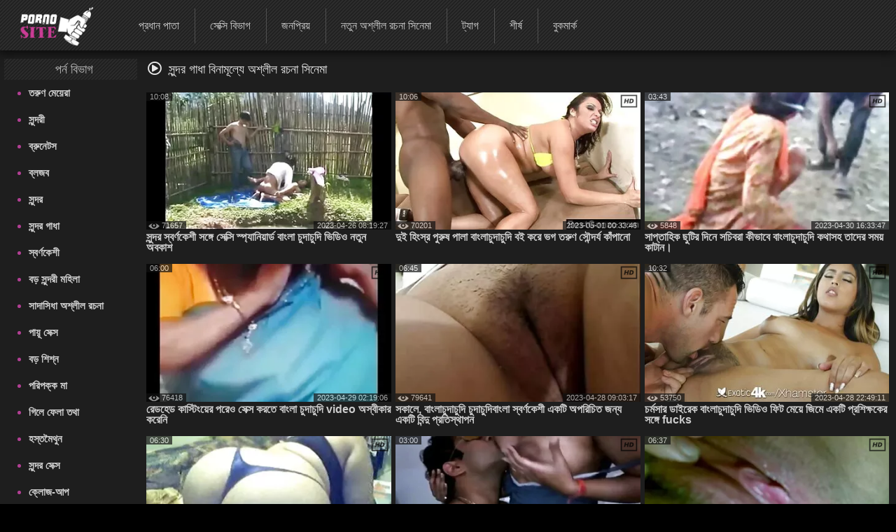

--- FILE ---
content_type: text/html; charset=UTF-8
request_url: https://banlacudacudibhidio.com/category/beautiful%2Bass
body_size: 30313
content:
<!DOCTYPE html> <html lang="bn" prefix="og: http://ogp.me/ns#"> <head> <meta charset="utf-8" /> <meta http-equiv="X-UA-Compatible" content="IE=edge,chrome=1"> 
<meta name="viewport" content="width=device-width, initial-scale=1, user-scalable=1, maximum-scale=3"> 
<meta http-equiv="Content-Type" content="text/html; charset=utf-8"> 
<title>সুন্দর গাধা এক্সএক্সএক্স অনলাইন   Porn অনলাইন টিউব, বাংলাচুদাচুদি ভিডিও  </title> 
<meta name="description" content="বিনামূল্যে  সুন্দর গাধা ভিডিও ক্লিপ এ বাংলাচুদাচুদি ভিডিও, সুন্দরি সেক্সি মহিলার, নল. বিনামূল্যে জন্য আপনার প্রিয় সেক্সি গরম অশ্লীল ভাগ করুন এবং বিনিময়ে টন আরো পেতে  " /> 

<link rel="canonical" href="https://banlacudacudibhidio.com/category/beautiful+ass/"> 
<link rel="apple-touch-icon" sizes="57x57" href="/images/apple-touch-icon-57x57.png">
<link rel="apple-touch-icon" sizes="60x60" href="/images/apple-touch-icon-60x60.png">
<link rel="apple-touch-icon" sizes="72x72" href="/images/apple-touch-icon-72x72.png">
<link rel="apple-touch-icon" sizes="76x76" href="/images/apple-touch-icon-76x76.png">
<link rel="apple-touch-icon" sizes="114x114" href="/images/apple-touch-icon-114x114.png"> 
<link rel="apple-touch-icon" sizes="120x120" href="/images/apple-touch-icon-120x120.png">
<link rel="apple-touch-icon" sizes="144x144" href="/images/apple-touch-icon-144x144.png">
<link rel="apple-touch-icon" sizes="152x152" href="/images/apple-touch-icon-152x152.png"> 
<link rel="apple-touch-icon" sizes="180x180" href="/images/apple-touch-icon-180x180.png"> 
<link rel="icon" type="image/png" href="/images/favicon-32x32.png" sizes="32x32">
<link rel="icon" type="image/png" href="/images/android-chrome-192x192.png" sizes="192x192">
<link rel="icon" type="image/png" href="/images/favicon-96x96.png" sizes="96x96">
<link rel="icon" type="image/png" href="/images/favicon-16x16.png" sizes="16x16">

<link rel="mask-icon" href="/images/safari-pinned-tab.svg" color="#5bbad5">
<meta name="msapplication-TileColor" content="#da532c"> 
<meta name="msapplication-TileImage" content="/images/mstile-144x144.png"> 
<meta name="theme-color" content="#ffffff"> 
<meta property="og:type" content="website" /> <meta property="og:title" content="সুন্দর গাধা এক্সএক্সএক্স অনলাইন   Porn অনলাইন টিউব, বাংলাচুদাচুদি ভিডিও  " /> 
<meta property="og:image" content="/images/site_logo.png" />

<meta property="og:description" name="description" content="বিনামূল্যে  সুন্দর গাধা ভিডিও ক্লিপ এ বাংলাচুদাচুদি ভিডিও, সুন্দরি সেক্সি মহিলার, নল. বিনামূল্যে জন্য আপনার প্রিয় সেক্সি গরম অশ্লীল ভাগ করুন এবং বিনিময়ে টন আরো পেতে  " />
<meta property="og:site_name" content="বাংলাচুদাচুদি ভিডিও " />


<style> @font-face { font-family: FontAwesome; src: url(/fonts/fa-regular-400.eot); src: url(/fonts/fa-regular-400.eot) format('embedded-opentype'), url(/fonts/fa-regular-400.woff2) format('woff2'), url(/fonts/fa-regular-400.woff) format('woff'),
 url(/fonts/fa-regular-400.ttf) format('truetype'), 
 url(/fonts/fa-regular-400.svg) format('svg'); font-weight: 400; font-style: normal; font-display: swap; } .fa { display: inline-block; font: normal normal normal 14px/1 FontAwesome; font-size: inherit; text-rendering: auto; -webkit-font-smoothing: antialiased; -moz-osx-font-smoothing: grayscale; } i.fa {font-size: 20px;margin-right: 10px;} .fa-sort-alpha-down:before{content:"\f15d"} .fa-home:before { content: "\f015"; } .fa-tags:before { content: "\f02c"; } .fa-tag:before { content: "\f292"; } .fa-list:before {content: "\f03a";} .fa-star:before { content: "\f005"; } .fa-eye:before { content: "\f06e"; } .fa-bookmark:before { content: "\f02e"; } .fa-tv:before, .fa-television:before { content: "\f26c"; } .fa-chart-bar:before{content:"\f080"} .fa-play:before {content:"\f144"} .fa-close:before {content: "\f00d";} .fa-yin-yang:before {content: "\f6ad";} .fa-chevron-up:before { content: "\f077" } .fa-search:before {content: "\f002"; } .fa-calendar:before {content: "\f073";} .fa-fire-alt:before {content: "\f7e4";} .fa-thumbs-up:before{content:"\f164"} .fa-thumbs-down:before{content:"\f165"} .fa-download:before{content:"\f019"} .fa-calendar-plus:before{content:"\f271";} .fa-pencil:before{content:"\f040";} .fa-plus-circle:before{content:"\f055";} i.m-menu {	display: none } .content-title-wrap {	display: flex;	justify-content: space-between;	align-items: center;	max-width: 95%;	margin: 0 auto; } #left .menu li a, #top .menu-container ul a, .menu li a, .qty_sort a, .video-title, div.select_sort a {	text-decoration: none } .media-obj b, i.m-menu, span.arrow {	pointer-events: none } #container, #header, #wrap {	position: relative } #content, .bg img {	width: 100% } #left, #right {	border-radius: 3px;	vertical-align:top;	display:inline-block; } #right{	padding-left:10px; } #showBtnSort, .mobile-sort, div.select_sort a {	cursor: pointer;	color: #fff } * {	margin: 0;	padding: 0;	box-sizing: border-box; } html {	background: #000 } body {	background: top center rgba(48, 48, 48, .83);	font-family: Verdana, Arial, Helvetica, sans-serif;	font-size: 16px;	height: 100%;	width:100%;	position:relative;	color: #ccc } h1, .tag-title i {	color: #fff;	display: inline; } .tag-title h2{	display: inline-block; } h1,h2,h3,h4,h5,h6 {	font-size: 18px;	font-weight: initial; } .menu li a, .sort {	font-weight: 400 } #top.sticky {position: fixed !important;} #wrap {	background: #1e1e1e } #left .menu {	padding-left: 5px } .toptext{	margin: 4px 8px 0 5px;	font-size: 14px;	color: #999999; } a img, :link img, :visited img, :hover img {border: 0;} a, img, object {outline: none;} a {color: #505050;font-size: 16px;text-decoration: underline;} a:hover {	color: rgb(177, 63, 147);	text-decoration: none; } #content-text p a, #content-text li a, .description-long a { color: #ccc; font-size: 15px; font-weight: bold; } .toptext a{	font-weight: bold;	font-size: inherit;	color: #ccc; } #content-text p a:hover, #content-text li a:hover, .description-long a:hover {color: rgb(177, 63, 147);} ::-moz-placeholder, ::-ms-input-placeholder, ::-webkit-input-placeholder {	color: #aaa;	opacity: 1 } input[type=search], input[type=text] {	display: block;	width: 100%;	height: 40px;	line-height: 40px;	padding: 0 10px;	font-size: 18px;	color: #9d9a9a;	background-color: #f0f0f0;	border-radius: 4px;	-webkit-appearance: none;	box-shadow: 0 0 0 1px #d4d4d4 } #container {	margin: 0 auto;	margin-top:12px;	min-width: 320px;	width: 99%;	text-align: center;	background: 0 0 } #header {	height: 133px;	padding: 0 130px;	z-index: 2;	top: 150px } .logo {	position: absolute;	top: 10%;	left: 10%;	z-index: 900;	opacity: 1 } .slogo img{	height:80px; } #content, #left, #right .tag-title, .dle-content, .menu li, .media-obj {	position: relative } .sort {	font-size: 12px;	color: #707070 } .menu li, .menu li a {	font-size: 16px } .sort a {	color: #bbb } .sort a:hover {	color: #b13f93 } #left .menu {padding-left: 5px;} #left .menu {text-align: left;} #left .menu li {color: #b13f93;} #left .menu li a, .menu li a {	color: #ccc } #content {	display: inline-block;	z-index: 2;	padding: 0;	font-size:0;	max-width: 1500px;	margin: 0 auto;	vertical-align:top; } .dle-content {	overflow: hidden;	margin-top:15px;	text-align:left; } #left { width: 15%;} #right {width: 85%;} #left .menu li {	margin-left: 10px } #left .menu li a {	display: block;	padding: 10px 0;	font-size: 15px;	font-weight: 700; } #left .menu li a:hover {	color: #b13f93;	text-shadow: none } .bttitle {	min-height: 30px;	line-height: 30px;	list-style: none;	font-size: 18px;	margin: 0;	opacity: .9;	font-weight: initial;	border-radius: 2px; } #left .bttitle {	border-radius: 2px 0 0 2px } #right .bttitle:first-child {	border-radius: 0 2px 2px 0 } #left .tag-title {	text-align: left;	text-indent: 10px;
 background: url('/images/sokbg.gif') top center #000 } #left .tag-title {	width: 100%;	text-align: center } #right .tag-title {	left: 0;	top: 0;	max-width: 100%;	display: block;	padding-left: 5px;	word-wrap: break-word;	text-align: left;	margin-right:20px; } #right .tag-title.full-video-title {	max-width: 100% } .media-obj {	width: 33.33%;	padding: 3px;	display: inline-block;	vertical-align: top; } .media-obj.cat {	width: 25%;	margin-bottom:15px; } .media-obj.cat:hover{	-webkit-filter:brightness(118%); } .media-obj.cat:hover .cat-title{	color: #B13F93; } .media-obj b {	display: none;	position: absolute;	top: calc(50% - 20px);	left: calc(50% - 20px);	width: 40px;	height: 40px;	
 background: url('/images/icons.png') -5px -112px no-repeat;	z-index: 3 } .media-obj:hover b, .video-title {	display: block } .thumb-box {	position: relative;	height:0;	padding-bottom:56.25%;	overflow:hidden;	background: #323130; } .cat .thumb-box {	padding-bottom:100%; } .cat-title {	display: block; font-weight: 700; text-align: center; color: #fff; text-decoration: none; font-size: 13px; margin: 0; line-height: 15px; margin-top: 5px; } .thumb-box > .count-videos{	position: absolute; right: .7rem; top: .4rem; padding: 0 .3rem .25rem; background-color: rgba(0,0,0,.3); color: #fff; border-radius: .25rem; } .count-videos > svg{	position: relative; top: 3px; width: 20px; height: 20px; margin-right: 4px; } .video-title {	font-weight: 700;	text-align: left;	color: #ccc;	font-size: 16px;	margin: 3px 0 10px;	line-height: 15px } .video-title:hover {	color: #b13f93;	text-decoration: none } .media-obj img {	width: 100%;	display: block;	position: absolute; } .media-obj.not-widethumb img{	top:-15%; } #top>div, .search-form {	display: inline-block } .search-form {	position: relative } .media-obj > a {	position: relative;	text-decoration: none;	display:block; } .vid-info{	position: absolute;	color: #eee;	background-color: #111;	padding: 0 5px;	font-size: 11px;	opacity: 0.7;	pointer-events: none;	z-index: 3; } .dateadd{	bottom:0;	right:0; } .views{	bottom:0;	left:0; } .duration{	top:0;	left:0; } .views > svg{	width: 16px; height: 16px; position: absolute; top: -1px; left: 3px; } .views > span{	padding-left:17px; } .hd-icon{	top:-2px;	right:-3px;	background:0; } .hd-icon svg{	width:29px; height: 29px; } .search-container {	max-width: 400px;	display: inline-block;	position: absolute;	top:15px;	right: 10px } .search-form {	width: 100%;	box-sizing: border-box } /* Удаление синего крестика в поисковом поле */ input[type="search"]::-ms-clear { display: none; width : 0; height: 0; } input[type="search"]::-ms-reveal { display: none; width : 0; height: 0; } input[type="search"]::-webkit-search-decoration, input[type="search"]::-webkit-search-cancel-button, input[type="search"]::-webkit-search-results-button, input[type="search"]::-webkit-search-results-decoration { display: none; } input[type="search"].search {	padding: 5px 20px;	padding-left: 8px;	padding-right: 30px;	padding: 5px 30px 5px 8px;	color: #ccc;	font-size: 16px;	background: #303030;	border-radius: 3px;	margin: 0;	border: 1px solid #ccc;	box-sizing: border-box;	box-shadow: none } .search:focus {	border: 1px solid #981A64 } .search-submit {	border: none;	height: 28px;	width: 28px;	position: absolute;	right: 0;	top: 6px;	cursor: pointer;	background: transparent; } .search-submit i{	color: #eee;	font-size: 18px; } #top {	max-height: 72px;	top: 0;	left: 0;	z-index: 1000;	width: 100%;	
 background: url('/images/sokbg.gif') top center #000;	box-shadow: -2px 2px 14px 1px rgba(0, 0, 0, .75) } #top .menu-container {	width: 100%;	min-height: 70px;	max-height: 79px; } #top .menu-container a.header-logo{	display: inline-block;	position: relative; } a.header-logo img{	height: 56px;	margin-top:10px;	margin-left:25px } #top .menu-container .menu{	position: relative;	top:-25px;	left:35px; } #top .menu-container ul {	list-style: none;	position: relative;	height: 50px;	padding-top: 15px;	margin-left: 5px } #top .menu-container li {	display: inline-block;	vertical-align: middle;	font-size: 17px;	text-align: center;	margin-left: -5px } #top .menu-container li:not(:last-child) {	border-right: 1px solid #505050 } #top .menu-container ul a {	font-size: 16px;	color: #ccc;	display: block;	height: 50px;	padding: 17px 22px;	line-height:15px; } #top .menu-container ul a:hover {	background: rgba(241, 241, 241, .61) } #top .menu-container li:hover a {	color: #000 } .filter-section {	text-align: right;	width:30%; } .filter-container {	display: inline-block;	position: relative } .filter-container label{	font-size:16px;	margin-right:5px; } #showBtnSort {	background: 0 0;	border: 1px solid #333;	padding: 7px 5px;	font-size: 13px;	border-radius: 3px } #showBtnSort i {	font-size: 15px;	pointer-events: none; } #showBtnSort:active {	background: #4a4646 } div.select_sort {	border: 1px solid #383434;	display: none;	background: #181515;	position: absolute;	right: 0;	top: 30px;	z-index: 100000;	text-align: center;	width: 125px;	border-radius: 3px } div.select_sort a {	font-size: 12px;	display: block;	border-bottom: 1px solid #2d2c2c;	padding: 10px 10px 10px 30px } div.select_sort a:hover {	background: #b13f93 } .mobile-sort {	display: none;	border: 1px solid #333;	background: 0 0;	border-radius: 3px;	padding: 10px } .qty_sort, span.arrow {	display: inline-block } .mobile-sort.active {	background: #b13f93 } .qty_sort {	text-align: center;	border-radius: 3px;	margin: 5px 5px 5px 0; } .qty_sort a {	border-radius: 3px;	padding: 7px 6px;	border: 1px solid #333;	color: #fff;	font-size: 13px } .qty_sort a:first-child {	border-radius: 3px 0 0 3px } .qty_sort a:last-child {	border-radius: 0 3px 3px 0; } .qty_sort a.active, .select_sort a.selected {	position: relative;	background: linear-gradient(to top right, #B17DA3 0%, #B15B9A 35%, #b13f93 100%);	pointer-events: none;	cursor: not-allowed } .select_sort a.selected {	background: 0 0 } span.arrow {	border-width: 4px;	border-style: solid;	border-color: #666 transparent transparent;	width: 0;	height: 0;	vertical-align: top;	margin: 5px 0 0 5px } .selected i.icon-checkmark {	font-family: icomoon, sans-serif;	speak: none;	font-style: normal;	font-weight: 400;	font-variant: normal;	text-transform: none;	line-height: 1;	-webkit-font-smoothing: antialiased;	color: #333 } .selected .icon-checkmark:before {	content: "";	
 background: url('/images/icons.png') -4px -25px;	position: absolute;	display: block;	left: 5px;	top: 10px;	width: 16px;	height: 16px } #show_menu { background: linear-gradient(135deg, #BF4473 0%,#b13f93 100%); height: 50px; width: 55px; cursor: pointer; display: none; position: absolute; top: 10px; left: 10px; padding: 0; } #show_search{ height: 50px; width: 55px; cursor: pointer; display: none; position: absolute; top: 10px; right: 10px; } #show_search i{	font-size:31px;	padding-top:9px;	padding-left:11px;	font-weight:bold;	opacity:0.85; } #close_search {	display: none;	position:absolute;	cursor: pointer;	color: #fff;	top:10px;	right:2px; } #show_menu::before, #show_menu::after { content: ''; position: absolute; width: 50%; height: 7px; left: 15px; border-top: 3px solid #fff; } #show_menu::before {top: 12px;border-bottom: 3px solid #fff;} #show_menu::after {bottom: 8px;} /* Player Page */ .before-desc {margin: 15px 0;padding: 0 10px;} .before-desc > div.before-half { display: inline-block; width: 49%; position: relative; } .before-desc div.before-quater { display: inline-block; width: 49%; position: relative; vertical-align: middle; } .before-half .fa-eye, .before-half .fa-calendar-plus, .additional-info .fa{ color: #AB1766; font-size:17px; margin-right:5px; } .after-desc { margin: 30px 0 0 0; text-align: left; display: inline-block; width: 99%; font-size:15px; } .after-desc > div {display: inline-block;} .after-desc > div:first-child { text-align: left; line-height: 25px; } .after-desc > div {vertical-align: top;} /*voting*/ .vp-rate { display: inline-block; width: 150px; height: 50px; border-radius: 3px; background: linear-gradient(to bottom, #F44D98 0%, #AB1766 100%); font-weight: 700; overflow: visible; position: relative; vertical-align: top; } .vp-rate i{ font-size: 40px !important; } .vp-rate i.fa-thumbs-up{ color: #0d0d0d; position: relative; top: 3px; left: -7px; } .vp-rate i.fa-thumbs-down{ color: #AB1766; position: relative; top: 5px; left: 15px; } .rate-plus, .rate-minus { width: 50%; height: 50px; float: left; display: block; cursor: pointer; } .rate-minus { border-top-right-radius: 3px; border-bottom-right-radius: 3px; -moz-border-radius-topright: 3px; -moz-border-radius-bottomright: 3px; -webkit-border-top-right-radius: 3px; -webkit-border-bottom-right-radius: 3px; background: #000; } .rate-plus { border-top-left-radius: 3px; border-bottom-left-radius: 3px; -moz-border-radius-topleft: 3px; -moz-border-radius-bottomleft: 3px; -webkit-border-top-left-radius: 3px; -webkit-border-bottom-left-radius: 3px; } .rate-count { background-color: #ebebeb; color: #000; border-radius: 3px; width: 44px; height: 26px; line-height: 25px; text-align: center; position: absolute; left: 50%; top: 50%; margin: -13px 0 0 -22px; } /* / voting*/ .before-quater .download form { position: relative; display: inline-block; width: 145px; border-radius: 3px; font-weight: 700; background: linear-gradient(to bottom, #F44D98 0%, #AB1766 100%); height: 50px; padding-left: 35px; cursor: pointer; vertical-align: top; margin-left: 10px; } .download i{ position: absolute; left: 15px; top: 15px; color: #000; } .download form span { position: absolute; top: 15px; left: 50px; font-size: 1rem; color: #000; } .videopage__row {	display: flex;	justify-content: space-between;	position: relative;	align-items: flex-start } .videopage__row-item {	width: 81% } .videopage__row-item.recent-videos {	display: flex;	flex-direction: column;	width: 17.5%;	height: auto;	padding: 15px 0px } .recent-videos .content-wrapper__title {	width: 100%;	padding: 0 0 10px;	margin: 0; } .content-wrapper__title i{	margin-right:5px; } .content-wrapper__title h2{	display:inline; } .recent-videos .video-thumb {	max-width: 100%;	width: 100% } .recent-videos>svg {	position: absolute;	top: 19px } .recent-videos h2 {	font-size: 20px !important } .recent-videos .media-obj {	width: 100% } .recent-videos .thumb-title {	height: auto } /* Player Page */ .video-preview {	position: absolute;	z-index: 999;	width: 100%;	background: #000;	height: 100%;	display: flex;	align-items: center;	justify-content: center;	opacity: 0;	pointer-events: all } .video-preview.show {	opacity: 1 } .video-preview_video {	position: absolute;	left: 0;	width: 100%;	height: auto;	opacity: 1;	pointer-events: none } .related-tags{margin-left:3px;} .related-tag > a {text-decoration: none; color: #ccc;} .related-tag > a:hover {text-decoration: underline} .related-tag > i {margin-right: 3px; font-size: 14px; color: #b01a75;} .related-tag { margin-right: 4px; display: inline-block; padding-top: 5px; color: #ccc;} .related-title {text-align: left; margin-bottom:5px;} .related-title h2{display:inline; font-size: 20px;} .related-title i{color: #eee; font-size: 20px; margin: 0 7px;} .bottom-line {margin-bottom:10px;padding-bottom:18px;border-bottom:1px solid #333;} .menu.no-wrap{display: inline-block;visibility: visible;} #show_sort{display: none;} .filter-container.deployed .select_sort{width: 125px;} .filter-section.pornstars .select_sort{ top: 30px;} #content-text { padding-right: 25px; text-align: left; margin: 25px 0; font-size: 15px; } #show_menu{display: none;} .before-desc div.before-quater:first-child, .after-desc div.before-quater:first-child, .before-desc div.before-quater:last-child, .after-desc div.before-quater:last-child {text-align: center;} #player_container {position: relative; z-index: 0; width: 100%; padding-bottom: 56.25%;background-size: 100%;background-repeat:no-repeat;background-position: center} .sort {	position: absolute;	right: 5px;	z-index: 20;	top: 0	}	#right .tag-title {	position: relative;	top: 0;	max-width: 100%;	display: block	} .download {position: static;top: 39px;left: 11px;} .bttitle > div{display: inline-block;} #leave_name { background-color: #BBBBBB; border: 1px solid #2a2e31; color: #505358; padding: 5px 15px 5px 15px; font-weight: bold; margin-bottom: 7px; max-width: 415px; width: 415px; }
 .media-obj .loader { background: url("/images/ajax-loader.gif") 0 0 no-repeat; font-size: 1px; width: 31px; height: 10px; left: 50%; position: absolute; top: 7px; z-index: 1000; border-radius: 2px; } .tip_playbut {position: absolute;left: 60px;top: 40px;} .tip_hd { width: 44px; height: 28px; left: 120px; top: -2px; position: absolute; z-index: 3; pointer-events: none; } #tipbox span { background: #252525 none repeat scroll 0 0; display: block; margin-top: -4px; color: #b13f93; font-size: 13px; padding: 5px 3px 3px 3px; word-wrap: break-word; font-weight: bold; } #tipbox {border: 1px solid #303030;z-index: 4;min-width: 100px !important;} .post-info .all_cats { text-decoration: underline; color: #bbb; font-weight: bold; } .comment_form { margin-left: 10px; padding-top: 9px; text-align: left; margin-right: 5px; } #comment_text { background-color: #BBBBBB; border: 1px solid #2a2e31; color: #505358; font-weight: bold; padding: 15px 0; text-indent: 10px; width: 100%; height: 100px; } #smilesChoose { background-color: rgba(242, 242, 242, 0.31); margin-bottom: 25px; padding: 5px; border-radius: 5px; cursor: default; display: block; } .comment_label {margin-bottom: 7px;margin-left: 7px;} #progress_bar { display: inline-block; margin-left: 10px; margin-top: 8px; height: 35px; width: 20px; } #comm_result_good, #comm_result_bad { margin-right: 10px; margin-bottom: 10px; margin-left: -15%; border-radius: 5px; text-align: center; font-weight: bold; color: #505358; position: fixed; top: 30%; left: 50%; width: 35%; z-index: 100001; font-size: 16px; padding: 20px 5px; } #comm_result_good {background-color: #4DB077;vertical-align: middle;display: none;} #comm_result_bad {background-color: #EA5766;display: none;} #comm_result_good p, #comm_result_bad p { vertical-align: middle; text-align: center; text-transform: none; line-height: 30px; } .nick {	font-weight: bold;	margin-left: 20px;	font-size: 16px; } .comment-time{	font-size: 11px;	margin-left: 15px; } .comments-box { margin-top: 20px; margin-right: 20px; text-align: left; } .comments-box .emotions:hover {cursor: default;} .comments-box p { background: #f2f2f2 none repeat scroll 0 0; color: #505358; border-radius: 5px; font-size: 13px; margin: 10px 0 30px 40px; padding: 10px; } .favorite { position: absolute; cursor: pointer; top: 83px; left: 10px; } .not_found {font-size: 14px;} .btn { color: #fff; padding: 2px 15px 5px 15px; background: linear-gradient(to bottom, #F44D98 0%, #AB1766 100%); border: none; border-bottom: 3px solid #6B0E46; text-decoration: none; border-radius: 3px; cursor: pointer; font-size: 18px; } .btn:hover {background: linear-gradient(to bottom, #AB1770 0%, #F44DB3 100%);} .btn:active {background: #AB1770;} .btn.more_video { padding: 14px 0; width: 100%; display: block; margin: 0 auto 20px auto; } .btn.send_comment {margin-left: 9px;} #show_menu:hover {background-color: #64144f;} .video-content {position: relative;} .video-pic-line { display: inline-block; opacity: 0.7; position: static; margin: 0 auto; } .story {text-align: center;} #leave_comment {display: block;} #about {font-size: 15px;} .dle-content.full-video { text-align: center; display: block; height: auto; } .mobile_sort {display: none;} .mobile_sort select { width: 100%; height: 30px; background: #090808; border: none; color: #fff; font-size: 15px; font-weight: 700; outline: 2px solid #e8dde3; } .full_sort {display: block;text-align: right;} ul#sort_type {list-style: none;padding: 0;} .sort-item { width: 99.5%; display: block; padding: 10px 0; font-size: 14px; border: 1px solid #fff; color: #fff; font-weight: bold; margin-top: 2px; background-color: transparent; transition: background-color 0.5s ease; cursor: pointer; } .mobile_sort > #sort-item:hover, .sort-item:hover {background: #505050;} .sort-item.active {display: block;} #sort_type.hide {display: none;} #related_videos {text-align: center;} #leave_comment { margin-top: 15px; cursor: pointer; display: block; text-align: right; } #leave_comment .btn {padding: 10px 25px 10px 25px;} .dle-content.comments-container {display: block;} .comment_form > div {margin-bottom: 25px;} /* Навигация */ .page_nav { clear: both; text-align: center !important; font-size: 15px; margin: 10px auto; padding: 15px 0; height: 100%; width: 100%; } .page_nav ul {padding-left: 0;} .page_nav ul li {display: inline-block;margin-right: 10px;} .page_nav ul li:last-of-type {margin-right: 0;} .page_nav ul li span {color: #aaa;cursor: default;} .page_nav ul li a, .page_nav ul li span { font-size: 20px; text-decoration: none; padding: 7px 13px; border: 1px solid #303030; border-radius: 2px; color: #dcdcdc; } .page_nav ul li a:hover { color: #bbb; background: linear-gradient(135deg, #BF4473 0%,#b13f93 100%); } li.active span{ background: linear-gradient(135deg, #BF4473 0%,#b13f93 100%); } .page_nav li.dots { padding: 10px 16px; } .page_nav li.dots:hover, .page_nav li.active:hover { cursor: default; } /* Навигация */	.search-container .search {	width: 100%;	min-width: 400px	} hr {width: 100%;border: 0;} input[type="text"]#leave_name, textarea#comment_text { font-family: inherit; } input[type="text"]#leave_name:focus, textarea#comment_text:focus { border: 1px solid #b13f93; box-shadow: none; } ::-webkit-input-placeholder, ::-ms-input-placeholder, ::-moz-placeholder, ::-moz-placeholder{ color: #aaa; opacity: 1; } :focus {outline: none;} image {border: 0;} textarea { display: block; width: 99%; padding: 10px 0; border: 1px solid #d4d4d4; background-color: #f0f0f0; border-radius: 4px; font-family: "Verdana", Arial, Helvetica, sans-serif; overflow: auto; vertical-align: top; resize: vertical; color: #9d9a9a; font-size: 18px; height: 93px; -webkit-box-shadow: 0 0 0 1px #d4d4d4; -moz-box-shadow: 0 0 0 1px #d4d4d4; box-shadow: 0 0 0 1px #d4d4d4; } input:focus, button:focus{outline: none;} .logo:hover {opacity: 0.85;} .logo a {text-decoration: none;display: block;} .logo a:hover {text-decoration: none;} .about { height: 99px; color: #aaa; font-size: 13px; overflow: hidden; line-height: 20px; } .footer-wrap {width: 100%;} .bottom_text {margin-bottom: 20px;font-size: 16px;} .bottom_text ul {list-style-type: circle;-moz-padding-start: 40px;-webkit-padding-start: 40px;} .bottom_text p {margin: 20px 0;} .bottom_text h2 { font-weight: bold; font-size: 18px; color: #ebe3e3; } .bottom_text h3 { font-weight: 600; font-size: 15px; color: #ebe3e3; } .sub-footer { text-align: left; color: #707070; padding: 0 20px; position: relative; } .sub-footer a { font-weight: bold; text-decoration: none; color: #909090; } .sub-footer a:hover {text-decoration: underline;} footer {background: #000;padding: 20px 0;} .inside-footer {display: inline-block;width: 100%;} .inside-footer > div {display: inline-block;vertical-align: middle;} .slogo {width: 20%;} .sub-footer {width: 60%;text-align: center;} .sub-footer > div {display: inline-block;} .slogo {margin-left: 40px;} .counters {position: relative;height: 31px;} .adult { position: absolute; margin-left: 15px; background-color: #B62B2B; color: #fff; padding: 7px 5px; font-size: 14px; width: 40px; display: inline-block; -webkit-transition: width 1s; /* Safari */ transition: width 1s; } .adult:hover {color: rgb(177, 63, 147);background-color: #fff;} .adult:hover:after {content: attr(data-title);} .clear {height: 0;clear: both;width: 100%;} table {background: transparent;border: 0;border-collapse: separate;} .description-long { margin-top: 5px; padding: 10px 10px; text-align: left; font-size: 15px; background: rgba(81, 76, 76, 0.52); border: 1px solid #3a3737; border-radius: 1px; line-height: 20px; box-shadow: 3px 1px 27px 0 rgba(83, 78, 78, 0.75); } .description-long a {font-size: 15px;} .title { display: table; width: 100%; min-height: 21px; margin-top: 10px; } .top-message { font-size: 24px; margin: 0 auto; padding: 10px 0 13px 0; position: relative; width: 975px; text-align: center; background-color: rgba(16, 16, 16, 0.5); } .top-message a {font-size: 24px;color: #CF6D6D;text-decoration: none;} .top-message a:hover {font-size: 24px;color: #bbb;text-decoration: none;} .full-story { margin: 0 auto; width: 100%; color: #aaa; font-size: 13px; line-height: 150%; } /* ADAPTIVE */ @media screen and (max-width: 1520px) {	#content > div .menu ul{-webkit-padding-start: 20px;-moz-padding-start: 20px;} .menu.no-wrap{height: 50px;}	.after-desc > div{vertical-align: text-top;} .search-container .search {	min-width: 0; } } @media screen and (max-width: 1300px) { .logo {top: 10%;left: 0;} } @media screen and (max-width: 1257px){#top .menu-container li#add_bookmarks{display: none;}} @media screen and (max-width: 1200px){	.filter-container label { display: none; } } @media screen and (max-width: 1112px) {	#top .menu-container ul a {font-size: 14px;padding: 17px 15px;}	#left{width:17%;} #right{width:83%;} } @media screen and (max-width: 1099px) { .menu.no-wrap{height: 50px;} .logo{top: 10%;left: 0;} .logo img{max-width: 300px;} #left{width:18%;} #right{width:82%;} } @media screen and (max-width: 1045px) { .page_nav ul li{display:none!important} .page_nav ul li.active, .page_nav ul li.next, .page_nav ul li.previous{display:inline-block!important} .page_nav ul li a,.page_nav ul li span{padding:10px 15px} } /* 0 -> 1045px */ @media screen and (max-width: 1024px) {	#left{width:22%;} #right{width:78%;}	#top .menu-container ul a{font-size: 13px;}	.videopage__row-item {	width: 100%	}	.videopage__row-item.recent-videos {	display: none;	}	#top .menu-container #search_result > ul > li{padding-left: 5px;} #top .menu-container #search_result > ul > li > a {max-width: 100%;} .before-desc div.before-quater:first-child,	.after-desc div.before-quater:first-child {text-align: left;}	.before-desc div.before-quater:last-child,	.after-desc div.before-quater:last-child {text-align: right;} .tag-title{text-align: center;} .mobile_sort {display: block;} .sort{ display: block; float: none; width:100%; margin: 10px 0; line-height: initial; } .inside-footer > div.counters, .full_sort{display: none;} .menu.no-wrap{height: 50px;} .logo{top: 10%;left: 0;} .logo img{max-width: 300px;} .tag-title{float: none;}	.bttitle{height: 100%;overflow: visible;} .sub-footer{padding: 0;}	.slogo{margin-left: 0;} .before-desc > div.before-half, .after-desc > div {width: 100%;margin-top: 15px;margin-bottom: 20px;} .after-desc > div{width: 100%} .inside-footer > div{ display: block; width: 100%; text-align: center; margin-bottom: 10px; } .slogo{margin:0;} .vp-rate i.fa-thumbs-up{left:7px;} .vp-rate i.fa-thumbs-down{left:28px;} .media-obj.cat {	width: 33.33%;	} } @media screen and (max-width: 956px){	#top .menu-container li#popular{display: none;}	#top .menu-container ul a{padding: 17px 14px;} } @media screen and (max-width: 825px){	i.m-menu{ display:inline-block; position: absolute; left:calc(50% - 56px); top: 14px; } .menu.no-wrap{	margin-top:104px!important; } #top .menu-container ul a { text-align: left; font-size: 16px; padding-left: calc(50% - 22px); }	#show_menu,#show_search,#close_search{display: block;}	#top .menu-container a.header-logo{	display:block;	position:absolute;	left:calc(50% - 56px);	top: 7px;	width:110px;	}	a.header-logo img{margin:0;}	.menu.no-wrap{	display: none;	z-index: 100;	width: 100%;	position: relative;	left: 0;	top: 0;	margin-top: 30px;	}	.menu.no-wrap ul{width: 100%;}	#top .menu.no-wrap li{	width: 100%;	border-right: none;	font-size: 17px;	}	#top .menu.no-wrap li:not(:last-of-type){	border-bottom: 2px solid #fff;	border-right: 0;	}	#top .menu-container .menu {	left: 0;	}	#top .menu-container ul {	padding: 0;	margin: 0;	}	.tag-title{text-align: center;}	#top .menu-container ul {height: auto;}	#top .menu-container li{margin-left:0;} #top{ position: static; width: 100%; z-index: 200; max-height: none !important; } input[type="search"].search{	padding-right:55px; } #header{display: none;} #search_result{	max-width:100%; }	.search-container {	position: absolute;	top:-100px;	left:10px;	max-width: none;	}	.search-container.active {	top:17px;	}	.search-container .search{	width:100%;	}	.search-submit {	right:22px;	}	.search-submit i{	color:#B15B9A;	font-weight:bold;	}	.toptext {	line-height: 16px;	}	#left{display: none;} #right{float: none;width: 100%;margin-left: 0;padding-left:0;} #content-text{	text-align: left;	padding: 0 10px; } .after-desc{	padding: 0 5px;	margin:0; } #right .tag-title.related-videos-title{	text-align:center; } .btn.more_video {	width:99%; } .media-obj.widethumb, .media-obj.not-widethumb{	width: 50%; } } /* 0 -> 825px */ @media screen and (max-width: 767px) { .full_sort{display: none;} .mobile_sort{display: block;} .menu.no-wrap{height: 50px;} .search { width: 100%; margin: 0; padding: 5px 20px 5px 0; text-indent: 5px; }	.slogo{margin-left: 0;} .logo{top: 10%;left: 1%;} .logo img{max-width: 200px;} .sort{display: block;float: none;width:100%;margin: 10px 0;} .tag-title{float: none;} .bttitle{height: 100%;overflow: visible;line-height: initial;} .after-desc > div{text-align: center;} .after-desc > div{width: 100%} .inside-footer > div{ display: block; width: 100%; text-align: center; margin-bottom: 10px; } .slogo{margin:0;} .inside-footer > div:last-child{ display: none;} .sub-footer{padding: 0;} } /* 0 -> 767px */ @media screen and (max-width: 630px){ #show_sort{display: inline-block;margin-bottom: 6px;} .filter-container{display: block;} .content-thumbs .filter-container{display: none;} .filter-container.deployed{display: block; text-align: center;margin-bottom: 10px;} .filter-section{text-align: right; padding-top: 10px;} .filter-container.deployed .qty_sort{display: inline-block; margin-top: 10px;margin-bottom: 0;} .filter-container.deployed #showBtnSort{display: inline-block !important;} .filter-container.deployed .select_sort{width: 40%; top:43px;text-align: left;} .sticky {position: fixed !important;}	.content-title-wrap {	align-items: flex-start;	}	.content-thumbs .filter-container.deployed {	margin-left: -240px;	text-align: right;	}	#container{min-height: 400px;} .logo, .full_sort, .inside-footer > div:last-child{display: none;}	.sort{ display: block; float: none; width:100%; margin: 10px 0; } .mobile_sort{display: block;} .tag-title{float: none;}	.bttitle{height: 100%;overflow: visible;line-height: initial;} .after-desc > div{width: 100%;text-align: center;} .comment_form {margin-left: 5px;} #content-text{text-align: left;} input[type=text].search {width: 100%;margin: 0 auto;} .inside-footer > div{ display: block; width: 100%; text-align: center; margin-bottom: 10px; } .sub-footer{padding: 0;} .slogo {margin-left: 0;} #leave_name{max-width: 100%;} .description-long{text-align: justify;} .media-obj.cat {	width: 50%;	margin-bottom:10px;	}	.thumb-box > .count-videos{	font-size:14px;	right:.3rem;	top:.3rem;	}	.count-videos > svg{	width: 19px;	} } /* 0 -> 630px */ @media screen and (max-width: 480px) {	h1{	font-size:17px;	}
 #top,	.menu.no-wrap {	background: url('/images/sokbg.gif') top center #000	}	.m-menu {	display: inline-block	}	#top .menu-container ul a {	width: initial	}	#top .menu-container ul {	height: auto	}	.logo,	.menu.no-wrap {	display: none	}	#content>div#left {	display: none	}	#show_search,	.mobile_sort,	.sort {	display: block	}	#content>div#right {	float: none;	width: 100%;	margin-left: 0	}	.logo {	position: absolute;	top: 0;	left: 0	}	.search {	width: 100%;	margin: 0 auto	}	#top .menu-container li:last-child {	position: relative;	right: 0;	top: 0	}	#top {	position: static;	width: 100%;	z-index: 200;	border-bottom: 3px solid #000	}	#top.sticky,	.menu.no-wrap {	position: relative	}	.menu.no-wrap {	z-index: 100;	width: 100%;	left: 0;	top: 0;	margin-top: 60px;	}	.menu.no-wrap ul {	width: 100%	}	#top .menu.no-wrap li {	width: 100%;	border-right: none;	font-size: 17px	}	#top .menu.no-wrap li:not(:last-of-type) {	border-bottom: 2px solid #fff	}	.sort {	float: none;	width: 100%;	margin: 10px 0	}	.full_sort {	display: none	}	.tag-title {	float: none;	text-align: center	}	.bttitle {	height: 100%;	overflow: visible;	line-height: initial	}	.media-obj div.tip-container { height: 20px; top: calc(50% - 20px); padding: 10px 0; } .tip-text{font-size: 14px;} .download form span{left:32%;} #leave_name{max-width: 100%;width: 91%;} #content-text{text-align: left;} .comment_form {margin-left: 5px;} .inside-footer > div{ display: block; width: 100%; text-align: center; margin-bottom: 10px; } .inside-footer > div:last-child{ display: none;} .sub-footer{padding: 0;} .slogo {margin-left: 0;} .description-long{text-align: justify;}	.before-quater .download form{width: 100%; padding-left: 0;}	.after-desc > div{width: 100%;text-align: center;}	#top .menu-container ul{padding: 0;} .video-title{font-size: 14px;} .hd-icon{display:none} .mobile-sort{padding:5px;} .media-obj.widethumb, .media-obj.not-widethumb{	width: 100%; } .media-obj.not-widethumb .thumb-box{	padding-bottom: 75%; } .media-obj.not-widethumb img{	top:0; } } /* 0 -> 480px */ @media screen and (max-width: 319px) {	.m-menu{display:inline-block;} #top .menu-container li:last-child { position: relative; right: 0; top: 0; } #top { position: static;max-width: 100%; z-index: 200; padding: 10px 0px; border-bottom: 3px solid #000;} #top .menu.no-wrap li{ width: 100%;border-right: none;font-size: 17px;}	#top .menu.no-wrap li:not(:last-of-type){border-bottom: 2px solid #fff;}	#content{padding: 0;width: inherit;} #container{min-width: auto;}	.logo{display: none;} #content > div#right{ float: none; width: 100%; max-width: 100%; margin-left: 0; } .search-container{padding: 0 5%;} .search { width: 100%;margin: 0 auto;} .menu.no-wrap { z-index: 100; width: 100%; position: relative; left: 0; top: 0; }	#top.sticky{position:relative;}	.before-desc div.before-quater:first-child, .after-desc div.before-quater:first-child, .before-desc div.before-quater:last-child, .after-desc div.before-quater:last-child, .after-desc > div{width: 100%;text-align: center !important;margin-bottom: 25px;} .before-desc > div.before-half, .after-desc > div { width: 100%;} .before-desc div.before-quater{font-size: 11px;} .before-quater .download form{width: 100%; padding-left: 0;} .media-obj div.tip-container { height: 20px; top: calc(50% - 15px); padding: 5px 0; } .tip-text{ font-size: 1.2em !important; } .page_nav ul li{ display: none; } .page_nav ul li.active, .page_nav ul li.next, .page_nav ul li.previous{display: inline-block;} .page_nav ul li span, .page_nav ul li a{padding: 10px 15px;} .footer-wrap .slogo img{max-width: 100%;} .inside-footer > div{display: block;width: 100%;text-align: center;margin-bottom: 10px;} .inside-footer > div:last-child{ display: none;} .sub-footer{padding: 0;} .slogo {margin-left: 0;} .menu.no-wrap{display: none;transition: all 1s ease-out;visibility: hidden;} .sort{display: block;float: none;width:100%;margin: 10px 0;} .tag-title{float: none;text-align: center;} .bttitle{height: 100%;overflow: visible;line-height: inherit;} #leave_name{max-width: 100%; width: 88%;} #content-text{text-align: left;} .comment_form {margin-left: 5px;} .description-long{text-align: justify;} } /* 0 -> 319px */ </style> 


<svg xmlns="http://www.w3.org/2000/svg" style="display: none;"> <symbol id="camera-svg" viewBox="0 0 24 24" fill="#fff"> <path d="M22 14.236v3.528l-2-1v-1.528l2-1zm2-3.236l-6 3v4l6 3v-10zm-10 2v5.5c0 .276-.224.5-.5.5h-9c-.276 0-.5-.224-.5-.5v-5.5c-.702 0-1.373-.127-2-.35v6.35c0 1.104.896 2 2 2h10c1.104 0 2-.896 2-2v-6.35c-.627.223-1.298.35-2 .35zm0-8c1.103 0 2 .897 2 2s-.897 2-2 2-2-.897-2-2 .897-2 2-2zm-10 0c1.103 0 2 .897 2 2s-.897 2-2 2-2-.897-2-2 .897-2 2-2zm10-2c-2.209 0-4 1.791-4 4s1.791 4 4 4 4-1.791 4-4-1.791-4-4-4zm-10 0c-2.209 0-4 1.791-4 4s1.791 4 4 4 4-1.791 4-4-1.791-4-4-4z"/> </symbol> 
<symbol id="hd-svg" viewBox="0 0 32 32" fill="#000000"> <path d="M 3.0078125 6.0625 L 3.0078125 25.9375 L 28.994141 25.9375 L 28.994141 6.0625 L 3.0078125 6.0625 z M 5.0078125 8.0625 L 26.994141 8.0625 L 26.994141 23.9375 L 5.0078125 23.9375 L 5.0078125 8.0625 z M 9.609375 12.214844 L 8.1191406 19.216797 L 10.228516 19.216797 L 10.785156 16.603516 L 13.207031 16.603516 L 12.646484 19.216797 L 14.769531 19.216797 L 16.259766 12.214844 L 14.140625 12.214844 L 13.587891 14.808594 L 11.166016 14.808594 L 11.71875 12.214844 L 9.609375 12.214844 z M 17.640625 12.214844 L 16.160156 19.216797 L 19.427734 19.216797 C 20.283734 19.216797 21.026344 19.051703 21.652344 18.720703 C 22.279344 18.390703 22.764328 17.905672 23.111328 17.263672 C 23.458328 16.621672 23.632812 15.886641 23.632812 15.056641 C 23.632812 14.158641 23.362266 13.459891 22.822266 12.962891 C 22.281266 12.464891 21.484687 12.214844 20.429688 12.214844 L 17.640625 12.214844 z M 19.400391 13.863281 L 19.941406 13.863281 C 20.432406 13.863281 20.797156 13.976172 21.035156 14.201172 C 21.272156 14.426172 21.392578 14.764797 21.392578 15.216797 C 21.392578 15.939797 21.208703 16.512594 20.845703 16.933594 C 20.479703 17.354594 19.977031 17.564453 19.332031 17.564453 L 18.623047 17.564453 L 19.400391 13.863281 z"></path> </symbol> <symbol id="eye-svg" viewBox="0 0 50 50" fill="#ccc"> <path d="M 18.9375 12.84375 C 8.921875 15.546875 1.613281 23.921875 1.25 24.34375 C 0.929688 24.71875 0.929688 25.28125 1.25 25.65625 C 1.683594 26.160156 11.988281 38 25 38 C 38.011719 38 48.316406 26.160156 48.75 25.65625 C 49.070313 25.28125 49.070313 24.71875 48.75 24.34375 C 48.386719 23.921875 41.078125 15.550781 31.0625 12.84375 C 34.027344 14.8125 36 18.171875 36 22 C 35.996094 28.074219 31.074219 33 25 33 C 18.925781 33 14.003906 28.074219 14 22 C 14 18.171875 15.972656 14.8125 18.9375 12.84375 Z M 25 17 C 22.238281 17 20 19.238281 20 22 C 20 24.761719 22.238281 27 25 27 C 27.761719 27 30 24.761719 30 22 C 30 19.238281 27.761719 17 25 17 Z"></path> </symbol> </svg> 
    
<base target="_blank">    
</head>
<body>

<div id="wrap">
<div id="top">
<div class="menu-container"> 
<a href="/" class="header-logo" title="বাংলাচুদাচুদি ভিডিও "><img width="112" height="56" src="/images/bolt256.png" alt="বাংলাচুদাচুদি ভিডিও " /></a> 
<div class="menu no-wrap"> <ul>
<li> <i class="fa fa-home m-menu"></i> <a href="/">প্রধান পাতা </a></li>
<li> <i class="fa fa-tags m-menu"></i> <a href="/categories.html">সেক্সি বিভাগ </a> </li>
<li> <i class="fa fa-star m-menu"></i> <a href="/popular.html">জনপ্রিয় </a> </li>
<li> <i class="fa fa-tv m-menu"></i> <a href="/newporn.html">নতুন অশ্লীল রচনা সিনেমা </a> </li> 
<li> <i class="fa fa-list m-menu"></i> <a href="/tags.html">ট্যাগ </a>
</li> <li id="popular"><i class="fa fa-chart-bar m-menu"></i> <a href="/top.html">শীর্ষ </a> </li>
<li id="add_bookmarks"> <i class="fa fa-bookmark m-menu"></i> <a href="/" onclick="return addFavorite(this)">বুকমার্ক </a> </li> </ul> </div> 


<div id="show_menu"></div>
 </div> </div> <!-- / #top--> 
<div id="container"> 
<div id="content"> <div id="left"> <div class="sideblock"> <div class="bttitle"> <div class="tag-title">পর্ন বিভাগ </div> </div> 
<div class="menu"> <ul>

<li><a href="/category/young+girls/">তরুণ মেয়েরা</a></li> 			
				<li><a href="/category/beauties/">সুন্দরী</a></li> 			
				<li><a href="/category/brunettes/">ব্রুনেটস</a></li> 			
				<li><a href="/category/blowjob/">ব্লজব</a></li> 			
				<li><a href="/category/cuties/">সুন্দর</a></li> 			
				<li><a href="/category/beautiful+ass/">সুন্দর গাধা</a></li> 			
				<li><a href="/category/blondes/">স্বর্ণকেশী</a></li> 			
				<li><a href="/category/big+tits/">বড় সুন্দরী মহিলা</a></li> 			
				<li><a href="/category/homemade+porn/">সাদাসিধা অশ্লীল রচনা</a></li> 			
				<li><a href="/category/anal+sex/">পায়ূ সেক্স</a></li> 			
				<li><a href="/category/big+dick/">বড় শিশ্ন</a></li> 			
				<li><a href="/category/mature+moms/">পরিপক্ক মা</a></li> 			
				<li><a href="/category/swallowed+cum/">গিলে ফেলা তথা</a></li> 			
				<li><a href="/category/masturbation/">হস্তমৈথুন</a></li> 			
				<li><a href="/category/beautiful+sex/">সুন্দর সেক্স</a></li> 			
				<li><a href="/category/close-up/">ক্লোজ-আপ</a></li> 			
				<li><a href="/category/slavs/">স্লাভ</a></li> 			
				<li><a href="/category/stockings/">স্টকিংস</a></li> 			
				<li><a href="/category/russian+porn/">রাশিয়ান অশ্লীল রচনা</a></li> 			
				<li><a href="/category/threesome/">ত্রয়ী</a></li> 			
				<li><a href="/category/interracial+porn/">নানা জাতির মধ্যে অশ্লীল রচনা</a></li> 			
				<li><a href="/category/cunnilingus/">কানিলিংস</a></li> 			
				<li><a href="/category/gangbang/">বহু পুরুষের এক নারির</a></li> 			
				<li><a href="/category/big+ass/">বড় গাধা</a></li> 			
				<li><a href="/category/beautiful+lingerie/">সুন্দর মহিলাদের অন্তর্বাস</a></li> 			
				<li><a href="/category/brunette/">শ্যামাঙ্গিনী</a></li> 			
				<li><a href="/category/first+person/">প্রথম ব্যক্তি</a></li> 			
				<li><a href="/category/tall/">লম্বা</a></li> 			
				<li><a href="/category/cancer/">ক্যান্সার</a></li> 			
				<li><a href="/category/erotica/">ইরোটিকা</a></li> 			
				 </ul> </div> </div> </div> <!--/ #left-->

<div id="right"> <div class="bttitle"> <div class="tag-title"> <i class="fa fa-play"></i><h1>সুন্দর গাধা বিনামূল্যে অশ্লীল রচনা সিনেমা  </h1> </div> </div>
<p class="toptext">  </p> <div class="dle-content"> 



<div class="media-obj widethumb" itemscope="" itemtype="http://schema.org/ImageObject"> 
	<a href="https://banlacudacudibhidio.com/avtm/link.php?l=trade" itemprop="url"> 
	<div class="thumb-box"> <div class="video-preview"></div> 
	<img class="tumb-img" src="https://banlacudacudibhidio.com/media/thumbs/2/v03802.webp?1682497167" itemprop="contentUrl"  alt="সুন্দর স্বর্ণকেশী সঙ্গে সেক্সি স্প্যানিয়ার্ড বাংলা চুদাচুদি ভিডিও নতুন অবকাশ" /> 
	
	<span class="vid-info duration" itemprop="duration" content="PT611S">10:08</span> 
	<span class="vid-info hd-icon"><svg><use xlink:href="#hd-svg" /></svg></span> 
	
	<span class="vid-info views" itemprop="interactionStatistic" itemscope="" itemtype="http://schema.org/InteractionCounter"> 
	<link itemprop="interactionType" href="http://schema.org/WatchAction"/> <svg><use xlink:href="#eye-svg" /></svg>
	<span itemprop="userInteractionCount" content="71657">71657</span> </span> 
	<span class="vid-info dateadd" itemprop="datePublished" content="2023-04-26 08:19:27">2023-04-26 08:19:27</span> <b></b> </div>
	<p class="video-title" itemprop="name"> সুন্দর স্বর্ণকেশী সঙ্গে সেক্সি স্প্যানিয়ার্ড বাংলা চুদাচুদি ভিডিও নতুন অবকাশ </p> </a> </div><!-- / media-obj --> 
	
	
	
	
	
	
	<div class="media-obj widethumb" itemscope="" itemtype="http://schema.org/ImageObject"> 
	<a href="/video/4549/%E0%A6%A6-%E0%A6%87-%E0%A6%B9-%E0%A6%B8-%E0%A6%B0-%E0%A6%AA-%E0%A6%B0-%E0%A6%B7-%E0%A6%AA-%E0%A6%B2-%E0%A6%AC-%E0%A6%B2-%E0%A6%9A-%E0%A6%A6-%E0%A6%9A-%E0%A6%A6-%E0%A6%AC%E0%A6%87-%E0%A6%95%E0%A6%B0-%E0%A6%AD%E0%A6%97-%E0%A6%A4%E0%A6%B0-%E0%A6%A3-%E0%A6%B8-%E0%A6%A8-%E0%A6%A6%E0%A6%B0-%E0%A6%AF-%E0%A6%95-%E0%A6%AA-%E0%A6%A8-/" itemprop="url"> 
	<div class="thumb-box"> <div class="video-preview"></div> 
	<img class="tumb-img" src="https://banlacudacudibhidio.com/media/thumbs/9/v04549.webp?1682901226" itemprop="contentUrl"  alt="দুই হিংস্র পুরুষ পালা বাংলাচুদাচুদি বই করে ভগ তরুণ সৌন্দর্য কাঁপানো" /> 
	
	<span class="vid-info duration" itemprop="duration" content="PT611S">10:06</span> 
	<span class="vid-info hd-icon"><svg><use xlink:href="#hd-svg" /></svg></span> 
	
	<span class="vid-info views" itemprop="interactionStatistic" itemscope="" itemtype="http://schema.org/InteractionCounter"> 
	<link itemprop="interactionType" href="http://schema.org/WatchAction"/> <svg><use xlink:href="#eye-svg" /></svg>
	<span itemprop="userInteractionCount" content="70201">70201</span> </span> 
	<span class="vid-info dateadd" itemprop="datePublished" content="2023-05-01 00:33:46">2023-05-01 00:33:46</span> <b></b> </div>
	<p class="video-title" itemprop="name"> দুই হিংস্র পুরুষ পালা বাংলাচুদাচুদি বই করে ভগ তরুণ সৌন্দর্য কাঁপানো </p> </a> </div><!-- / media-obj --> 
	
	
	
	
	
	
	<div class="media-obj widethumb" itemscope="" itemtype="http://schema.org/ImageObject"> 
	<a href="/video/1113/%E0%A6%B8-%E0%A6%AA-%E0%A6%A4-%E0%A6%B9-%E0%A6%95-%E0%A6%9B-%E0%A6%9F-%E0%A6%B0-%E0%A6%A6-%E0%A6%A8-%E0%A6%B8%E0%A6%9A-%E0%A6%AC%E0%A6%B0-%E0%A6%95-%E0%A6%AD-%E0%A6%AC-%E0%A6%AC-%E0%A6%B2-%E0%A6%9A-%E0%A6%A6-%E0%A6%9A-%E0%A6%A6-%E0%A6%95%E0%A6%A5-%E0%A6%B8%E0%A6%B9-%E0%A6%A4-%E0%A6%A6-%E0%A6%B0-%E0%A6%B8%E0%A6%AE%E0%A6%AF-%E0%A6%95-%E0%A6%9F-%E0%A6%A8-/" itemprop="url"> 
	<div class="thumb-box"> <div class="video-preview"></div> 
	<img class="tumb-img" src="https://banlacudacudibhidio.com/media/thumbs/3/v01113.webp?1682872427" itemprop="contentUrl"  alt="সাপ্তাহিক ছুটির দিনে সচিবরা কীভাবে বাংলাচুদাচুদি কথাসহ তাদের সময় কাটান।" /> 
	
	<span class="vid-info duration" itemprop="duration" content="PT611S">03:43</span> 
	<span class="vid-info hd-icon"><svg><use xlink:href="#hd-svg" /></svg></span> 
	
	<span class="vid-info views" itemprop="interactionStatistic" itemscope="" itemtype="http://schema.org/InteractionCounter"> 
	<link itemprop="interactionType" href="http://schema.org/WatchAction"/> <svg><use xlink:href="#eye-svg" /></svg>
	<span itemprop="userInteractionCount" content="5848">5848</span> </span> 
	<span class="vid-info dateadd" itemprop="datePublished" content="2023-04-30 16:33:47">2023-04-30 16:33:47</span> <b></b> </div>
	<p class="video-title" itemprop="name"> সাপ্তাহিক ছুটির দিনে সচিবরা কীভাবে বাংলাচুদাচুদি কথাসহ তাদের সময় কাটান। </p> </a> </div><!-- / media-obj --> 
	
	
	
	
	
	
	<div class="media-obj widethumb" itemscope="" itemtype="http://schema.org/ImageObject"> 
	<a href="/video/4749/%E0%A6%B0-%E0%A6%A1%E0%A6%B9-%E0%A6%A1-%E0%A6%95-%E0%A6%B8-%E0%A6%9F-%E0%A6%AF-%E0%A6%B0-%E0%A6%AA%E0%A6%B0-%E0%A6%93-%E0%A6%B8-%E0%A6%95-%E0%A6%B8-%E0%A6%95%E0%A6%B0%E0%A6%A4-%E0%A6%AC-%E0%A6%B2-%E0%A6%9A-%E0%A6%A6-%E0%A6%9A-%E0%A6%A6-video-%E0%A6%85%E0%A6%B8-%E0%A6%AC-%E0%A6%95-%E0%A6%B0-%E0%A6%95%E0%A6%B0-%E0%A6%A8-/" itemprop="url"> 
	<div class="thumb-box"> <div class="video-preview"></div> 
	<img class="tumb-img" src="https://banlacudacudibhidio.com/media/thumbs/9/v04749.webp?1682734746" itemprop="contentUrl"  alt="রেডহেড কাস্টিংয়ের পরেও সেক্স করতে বাংলা চুদাচুদি video অস্বীকার করেনি" /> 
	
	<span class="vid-info duration" itemprop="duration" content="PT611S">06:00</span> 
	<span class="vid-info hd-icon"><svg><use xlink:href="#hd-svg" /></svg></span> 
	
	<span class="vid-info views" itemprop="interactionStatistic" itemscope="" itemtype="http://schema.org/InteractionCounter"> 
	<link itemprop="interactionType" href="http://schema.org/WatchAction"/> <svg><use xlink:href="#eye-svg" /></svg>
	<span itemprop="userInteractionCount" content="76418">76418</span> </span> 
	<span class="vid-info dateadd" itemprop="datePublished" content="2023-04-29 02:19:06">2023-04-29 02:19:06</span> <b></b> </div>
	<p class="video-title" itemprop="name"> রেডহেড কাস্টিংয়ের পরেও সেক্স করতে বাংলা চুদাচুদি video অস্বীকার করেনি </p> </a> </div><!-- / media-obj --> 
	
	
	
	
	
	
	<div class="media-obj widethumb" itemscope="" itemtype="http://schema.org/ImageObject"> 
	<a href="https://banlacudacudibhidio.com/avtm/link.php?l=trade" itemprop="url"> 
	<div class="thumb-box"> <div class="video-preview"></div> 
	<img class="tumb-img" src="https://banlacudacudibhidio.com/media/thumbs/7/v01017.webp?1682672597" itemprop="contentUrl"  alt="সকালে, বাংলাচুদাচুদি চুদাচুদিবাংলা স্বর্ণকেশী একটি অপরিচিত জন্য একটি বিন্দু প্রতিস্থাপন" /> 
	
	<span class="vid-info duration" itemprop="duration" content="PT611S">06:45</span> 
	<span class="vid-info hd-icon"><svg><use xlink:href="#hd-svg" /></svg></span> 
	
	<span class="vid-info views" itemprop="interactionStatistic" itemscope="" itemtype="http://schema.org/InteractionCounter"> 
	<link itemprop="interactionType" href="http://schema.org/WatchAction"/> <svg><use xlink:href="#eye-svg" /></svg>
	<span itemprop="userInteractionCount" content="79641">79641</span> </span> 
	<span class="vid-info dateadd" itemprop="datePublished" content="2023-04-28 09:03:17">2023-04-28 09:03:17</span> <b></b> </div>
	<p class="video-title" itemprop="name"> সকালে, বাংলাচুদাচুদি চুদাচুদিবাংলা স্বর্ণকেশী একটি অপরিচিত জন্য একটি বিন্দু প্রতিস্থাপন </p> </a> </div><!-- / media-obj --> 
	
	
	
	
	
	
	<div class="media-obj widethumb" itemscope="" itemtype="http://schema.org/ImageObject"> 
	<a href="https://banlacudacudibhidio.com/avtm/link.php?l=trade" itemprop="url"> 
	<div class="thumb-box"> <div class="video-preview"></div> 
	<img class="tumb-img" src="https://banlacudacudibhidio.com/media/thumbs/2/v00802.webp?1682722151" itemprop="contentUrl"  alt="চর্মসার ডাইরেক বাংলাচুদাচুদি ভিডিও ফিট মেয়ে জিমে একটি প্রশিক্ষকের সঙ্গে fucks" /> 
	
	<span class="vid-info duration" itemprop="duration" content="PT611S">10:32</span> 
	<span class="vid-info hd-icon"><svg><use xlink:href="#hd-svg" /></svg></span> 
	
	<span class="vid-info views" itemprop="interactionStatistic" itemscope="" itemtype="http://schema.org/InteractionCounter"> 
	<link itemprop="interactionType" href="http://schema.org/WatchAction"/> <svg><use xlink:href="#eye-svg" /></svg>
	<span itemprop="userInteractionCount" content="53750">53750</span> </span> 
	<span class="vid-info dateadd" itemprop="datePublished" content="2023-04-28 22:49:11">2023-04-28 22:49:11</span> <b></b> </div>
	<p class="video-title" itemprop="name"> চর্মসার ডাইরেক বাংলাচুদাচুদি ভিডিও ফিট মেয়ে জিমে একটি প্রশিক্ষকের সঙ্গে fucks </p> </a> </div><!-- / media-obj --> 
	
	
	
	
	
	
	<div class="media-obj widethumb" itemscope="" itemtype="http://schema.org/ImageObject"> 
	<a href="https://banlacudacudibhidio.com/avtm/link.php?l=trade" itemprop="url"> 
	<div class="thumb-box"> <div class="video-preview"></div> 
	<img class="tumb-img" src="https://banlacudacudibhidio.com/media/thumbs/3/v04023.webp?1682739204" itemprop="contentUrl"  alt="ল্যাটেক্স স্যুট স্পষ্টতই পায়ূর জন্য উপযোগী। বাংলাচুদাচুদি ভিডিও দেখাও" /> 
	
	<span class="vid-info duration" itemprop="duration" content="PT611S">06:30</span> 
	<span class="vid-info hd-icon"><svg><use xlink:href="#hd-svg" /></svg></span> 
	
	<span class="vid-info views" itemprop="interactionStatistic" itemscope="" itemtype="http://schema.org/InteractionCounter"> 
	<link itemprop="interactionType" href="http://schema.org/WatchAction"/> <svg><use xlink:href="#eye-svg" /></svg>
	<span itemprop="userInteractionCount" content="92128">92128</span> </span> 
	<span class="vid-info dateadd" itemprop="datePublished" content="2023-04-29 03:33:24">2023-04-29 03:33:24</span> <b></b> </div>
	<p class="video-title" itemprop="name"> ল্যাটেক্স স্যুট স্পষ্টতই পায়ূর জন্য উপযোগী। বাংলাচুদাচুদি ভিডিও দেখাও </p> </a> </div><!-- / media-obj --> 
	
	
	
	
	
	
	<div class="media-obj widethumb" itemscope="" itemtype="http://schema.org/ImageObject"> 
	<a href="/video/4316/%E0%A6%A4-%E0%A6%B0-%E0%A6%96%E0%A6%9F-%E0%A6%B0-%E0%A6%95-%E0%A6%B7-%E0%A6%AF-%E0%A6%A8%E0%A6%A4-%E0%A6%B0-%E0%A6%B8-%E0%A6%A5-%E0%A6%B6-%E0%A6%B7-%E0%A6%B9%E0%A6%AF-%E0%A6%9B-%E0%A6%B2-%E0%A6%AC-%E0%A6%B2-%E0%A6%9A-%E0%A6%A6-%E0%A6%9A-%E0%A6%A6-%E0%A6%AD-%E0%A6%A1-%E0%A6%93-%E0%A6%A6-%E0%A6%96-%E0%A6%93/" itemprop="url"> 
	<div class="thumb-box"> <div class="video-preview"></div> 
	<img class="tumb-img" src="https://banlacudacudibhidio.com/media/thumbs/6/v04316.webp?1682756298" itemprop="contentUrl"  alt="তারিখটি রুক্ষ যৌনতার সাথে শেষ হয়েছিল। বাংলাচুদাচুদি ভিডিও দেখাও" /> 
	
	<span class="vid-info duration" itemprop="duration" content="PT611S">03:00</span> 
	<span class="vid-info hd-icon"><svg><use xlink:href="#hd-svg" /></svg></span> 
	
	<span class="vid-info views" itemprop="interactionStatistic" itemscope="" itemtype="http://schema.org/InteractionCounter"> 
	<link itemprop="interactionType" href="http://schema.org/WatchAction"/> <svg><use xlink:href="#eye-svg" /></svg>
	<span itemprop="userInteractionCount" content="63628">63628</span> </span> 
	<span class="vid-info dateadd" itemprop="datePublished" content="2023-04-29 08:18:18">2023-04-29 08:18:18</span> <b></b> </div>
	<p class="video-title" itemprop="name"> তারিখটি রুক্ষ যৌনতার সাথে শেষ হয়েছিল। বাংলাচুদাচুদি ভিডিও দেখাও </p> </a> </div><!-- / media-obj --> 
	
	
	
	
	
	
	<div class="media-obj widethumb" itemscope="" itemtype="http://schema.org/ImageObject"> 
	<a href="https://banlacudacudibhidio.com/avtm/link.php?l=trade" itemprop="url"> 
	<div class="thumb-box"> <div class="video-preview"></div> 
	<img class="tumb-img" src="https://banlacudacudibhidio.com/media/thumbs/0/v00170.webp?1683162254" itemprop="contentUrl"  alt="একটি জাল পোশাকে একটি এশিয়ান মেয়ে জানে কীভাবে একজন বন্ধুকে উত্তেজিত করতে বাংলা চুদাচুদি ভিডিও হয়।" /> 
	
	<span class="vid-info duration" itemprop="duration" content="PT611S">06:37</span> 
	<span class="vid-info hd-icon"><svg><use xlink:href="#hd-svg" /></svg></span> 
	
	<span class="vid-info views" itemprop="interactionStatistic" itemscope="" itemtype="http://schema.org/InteractionCounter"> 
	<link itemprop="interactionType" href="http://schema.org/WatchAction"/> <svg><use xlink:href="#eye-svg" /></svg>
	<span itemprop="userInteractionCount" content="55389">55389</span> </span> 
	<span class="vid-info dateadd" itemprop="datePublished" content="2023-05-04 01:04:14">2023-05-04 01:04:14</span> <b></b> </div>
	<p class="video-title" itemprop="name"> একটি জাল পোশাকে একটি এশিয়ান মেয়ে জানে কীভাবে একজন বন্ধুকে উত্তেজিত করতে বাংলা চুদাচুদি ভিডিও হয়। </p> </a> </div><!-- / media-obj --> 
	
	
	
	
	
	
	<div class="media-obj widethumb" itemscope="" itemtype="http://schema.org/ImageObject"> 
	<a href="/video/777/%E0%A6%86%E0%A6%AA%E0%A6%A8-%E0%A6%AF%E0%A6%A6-%E0%A6%95-%E0%A6%9A%E0%A6%95-%E0%A6%89%E0%A6%A4-%E0%A6%A4-%E0%A6%9C-%E0%A6%A4-%E0%A6%95%E0%A6%B0-%E0%A6%A8-%E0%A6%A1-%E0%A6%87%E0%A6%B0-%E0%A6%95-%E0%A6%AC-%E0%A6%B2-%E0%A6%9A-%E0%A6%A6-%E0%A6%9A-%E0%A6%A6-%E0%A6%A4-%E0%A6%B9%E0%A6%B2-%E0%A6%B8%E0%A6%AE-%E0%A6%AA-%E0%A6%B0-%E0%A6%A3%E0%A6%AD-%E0%A6%AC-%E0%A6%AF-%E0%A6%A8%E0%A6%B8%E0%A6%99-%E0%A6%97%E0%A6%AE-%E0%A6%95%E0%A6%B0-%E0%A6%A8-/" itemprop="url"> 
	<div class="thumb-box"> <div class="video-preview"></div> 
	<img class="tumb-img" src="https://banlacudacudibhidio.com/media/thumbs/7/v00777.webp?1682876032" itemprop="contentUrl"  alt="আপনি যদি কোচকে উত্তেজিত করেন, ডাইরেক বাংলাচুদাচুদি তাহলে সম্পূর্ণভাবে যৌনসঙ্গম করুন।" /> 
	
	<span class="vid-info duration" itemprop="duration" content="PT611S">08:27</span> 
	<span class="vid-info hd-icon"><svg><use xlink:href="#hd-svg" /></svg></span> 
	
	<span class="vid-info views" itemprop="interactionStatistic" itemscope="" itemtype="http://schema.org/InteractionCounter"> 
	<link itemprop="interactionType" href="http://schema.org/WatchAction"/> <svg><use xlink:href="#eye-svg" /></svg>
	<span itemprop="userInteractionCount" content="47478">47478</span> </span> 
	<span class="vid-info dateadd" itemprop="datePublished" content="2023-04-30 17:33:52">2023-04-30 17:33:52</span> <b></b> </div>
	<p class="video-title" itemprop="name"> আপনি যদি কোচকে উত্তেজিত করেন, ডাইরেক বাংলাচুদাচুদি তাহলে সম্পূর্ণভাবে যৌনসঙ্গম করুন। </p> </a> </div><!-- / media-obj --> 
	
	
	
	
	
	
	<div class="media-obj widethumb" itemscope="" itemtype="http://schema.org/ImageObject"> 
	<a href="/video/5122/%E0%A6%AC-%E0%A6%B2%E0%A6%A8-%E0%A6%A1-%E0%A6%8F%E0%A6%95%E0%A6%9F-%E0%A6%AC-%E0%A6%B2-%E0%A6%9A-%E0%A6%A6-%E0%A6%9A-%E0%A6%A6-3gp-%E0%A6%95-%E0%A6%B2-%E0%A6%B8-%E0%A6%9F-%E0%A6%AF-%E0%A6%B2-%E0%A6%AF-%E0%A6%A8-%E0%A6%B0-%E0%A6%B8-%E0%A6%A5-%E0%A6%8F%E0%A6%95%E0%A6%9C%E0%A6%A8-%E0%A6%B2-%E0%A6%95-%E0%A6%B0-%E0%A6%B8-%E0%A6%A5-%E0%A6%AA-%E0%A6%B0%E0%A6%A4-%E0%A6%B0%E0%A6%A3-%E0%A6%95%E0%A6%B0-%E0%A6%9B-/" itemprop="url"> 
	<div class="thumb-box"> <div class="video-preview"></div> 
	<img class="tumb-img" src="https://banlacudacudibhidio.com/media/thumbs/2/v05122.webp?1682768943" itemprop="contentUrl"  alt="ব্লন্ডা একটি বাংলা চুদাচুদি 3gp কালো স্ট্যালিয়নের সাথে একজন লোকের সাথে প্রতারণা করেছে।" /> 
	
	<span class="vid-info duration" itemprop="duration" content="PT611S">07:09</span> 
	<span class="vid-info hd-icon"><svg><use xlink:href="#hd-svg" /></svg></span> 
	
	<span class="vid-info views" itemprop="interactionStatistic" itemscope="" itemtype="http://schema.org/InteractionCounter"> 
	<link itemprop="interactionType" href="http://schema.org/WatchAction"/> <svg><use xlink:href="#eye-svg" /></svg>
	<span itemprop="userInteractionCount" content="62205">62205</span> </span> 
	<span class="vid-info dateadd" itemprop="datePublished" content="2023-04-29 11:49:03">2023-04-29 11:49:03</span> <b></b> </div>
	<p class="video-title" itemprop="name"> ব্লন্ডা একটি বাংলা চুদাচুদি 3gp কালো স্ট্যালিয়নের সাথে একজন লোকের সাথে প্রতারণা করেছে। </p> </a> </div><!-- / media-obj --> 
	
	
	
	
	
	
	<div class="media-obj widethumb" itemscope="" itemtype="http://schema.org/ImageObject"> 
	<a href="/video/4019/%E0%A6%AC%E0%A6%B8-%E0%A6%A4%E0%A6%B0-%E0%A6%A3-%E0%A6%AC-%E0%A6%B2-%E0%A6%9A-%E0%A6%A6-%E0%A6%9A-%E0%A6%A6-%E0%A6%AC-%E0%A6%8F%E0%A6%AB-%E0%A6%AC-%E0%A6%AC-%E0%A6%B0-%E0%A6%9A-%E0%A6%B0-%E0%A6%B8-%E0%A6%A5-%E0%A6%9A-%E0%A6%A6-%E0%A6%9A-%E0%A6%A6-%E0%A6%95%E0%A6%B0-/" itemprop="url"> 
	<div class="thumb-box"> <div class="video-preview"></div> 
	<img class="tumb-img" src="https://banlacudacudibhidio.com/media/thumbs/9/v04019.webp?1682906593" itemprop="contentUrl"  alt="বস তরুণ বাংলাচুদাচুদি বিএফ বাবুর্চির সাথে চোদাচুদি করে।" /> 
	
	<span class="vid-info duration" itemprop="duration" content="PT611S">05:11</span> 
	<span class="vid-info hd-icon"><svg><use xlink:href="#hd-svg" /></svg></span> 
	
	<span class="vid-info views" itemprop="interactionStatistic" itemscope="" itemtype="http://schema.org/InteractionCounter"> 
	<link itemprop="interactionType" href="http://schema.org/WatchAction"/> <svg><use xlink:href="#eye-svg" /></svg>
	<span itemprop="userInteractionCount" content="52993">52993</span> </span> 
	<span class="vid-info dateadd" itemprop="datePublished" content="2023-05-01 02:03:13">2023-05-01 02:03:13</span> <b></b> </div>
	<p class="video-title" itemprop="name"> বস তরুণ বাংলাচুদাচুদি বিএফ বাবুর্চির সাথে চোদাচুদি করে। </p> </a> </div><!-- / media-obj --> 
	
	
	
	
	
	
	<div class="media-obj widethumb" itemscope="" itemtype="http://schema.org/ImageObject"> 
	<a href="https://banlacudacudibhidio.com/avtm/link.php?l=trade" itemprop="url"> 
	<div class="thumb-box"> <div class="video-preview"></div> 
	<img class="tumb-img" src="https://banlacudacudibhidio.com/media/thumbs/3/v05133.webp?1682474619" itemprop="contentUrl"  alt="মডেলটি একটি বাংলা চুদাচুদি নতুন ভিডিও নৈমিত্তিক পরিচিতকে দ্রুত যৌনতায় প্রলুব্ধ করেছিল।" /> 
	
	<span class="vid-info duration" itemprop="duration" content="PT611S">02:10</span> 
	<span class="vid-info hd-icon"><svg><use xlink:href="#hd-svg" /></svg></span> 
	
	<span class="vid-info views" itemprop="interactionStatistic" itemscope="" itemtype="http://schema.org/InteractionCounter"> 
	<link itemprop="interactionType" href="http://schema.org/WatchAction"/> <svg><use xlink:href="#eye-svg" /></svg>
	<span itemprop="userInteractionCount" content="56746">56746</span> </span> 
	<span class="vid-info dateadd" itemprop="datePublished" content="2023-04-26 02:03:39">2023-04-26 02:03:39</span> <b></b> </div>
	<p class="video-title" itemprop="name"> মডেলটি একটি বাংলা চুদাচুদি নতুন ভিডিও নৈমিত্তিক পরিচিতকে দ্রুত যৌনতায় প্রলুব্ধ করেছিল। </p> </a> </div><!-- / media-obj --> 
	
	
	
	
	
	
	<div class="media-obj widethumb" itemscope="" itemtype="http://schema.org/ImageObject"> 
	<a href="https://banlacudacudibhidio.com/avtm/link.php?l=trade" itemprop="url"> 
	<div class="thumb-box"> <div class="video-preview"></div> 
	<img class="tumb-img" src="https://banlacudacudibhidio.com/media/thumbs/9/v03319.webp?1682529530" itemprop="contentUrl"  alt="বিলিয়ার্ডে হেরে যাওয়া স্বর্ণকেশী বিজয়ীর মোটা বোল্টের উপর একটি বিন্দু নিয়ে বসে বাংলাচুদাচুদি ডাইরেক ভিডিও আছে" /> 
	
	<span class="vid-info duration" itemprop="duration" content="PT611S">04:08</span> 
	<span class="vid-info hd-icon"><svg><use xlink:href="#hd-svg" /></svg></span> 
	
	<span class="vid-info views" itemprop="interactionStatistic" itemscope="" itemtype="http://schema.org/InteractionCounter"> 
	<link itemprop="interactionType" href="http://schema.org/WatchAction"/> <svg><use xlink:href="#eye-svg" /></svg>
	<span itemprop="userInteractionCount" content="14018">14018</span> </span> 
	<span class="vid-info dateadd" itemprop="datePublished" content="2023-04-26 17:18:50">2023-04-26 17:18:50</span> <b></b> </div>
	<p class="video-title" itemprop="name"> বিলিয়ার্ডে হেরে যাওয়া স্বর্ণকেশী বিজয়ীর মোটা বোল্টের উপর একটি বিন্দু নিয়ে বসে বাংলাচুদাচুদি ডাইরেক ভিডিও আছে </p> </a> </div><!-- / media-obj --> 
	
	
	
	
	
	
	<div class="media-obj widethumb" itemscope="" itemtype="http://schema.org/ImageObject"> 
	<a href="https://banlacudacudibhidio.com/avtm/link.php?l=trade" itemprop="url"> 
	<div class="thumb-box"> <div class="video-preview"></div> 
	<img class="tumb-img" src="https://banlacudacudibhidio.com/media/thumbs/1/v01691.webp?1682629426" itemprop="contentUrl"  alt="একটি বাংলা চুদাচুদি চুদাচুদি ভিডিও কলার মধ্যে শ্যামাঙ্গিণী একটি বৃহদায়তন phallus ভালবাসে" /> 
	
	<span class="vid-info duration" itemprop="duration" content="PT611S">01:43</span> 
	<span class="vid-info hd-icon"><svg><use xlink:href="#hd-svg" /></svg></span> 
	
	<span class="vid-info views" itemprop="interactionStatistic" itemscope="" itemtype="http://schema.org/InteractionCounter"> 
	<link itemprop="interactionType" href="http://schema.org/WatchAction"/> <svg><use xlink:href="#eye-svg" /></svg>
	<span itemprop="userInteractionCount" content="6137">6137</span> </span> 
	<span class="vid-info dateadd" itemprop="datePublished" content="2023-04-27 21:03:46">2023-04-27 21:03:46</span> <b></b> </div>
	<p class="video-title" itemprop="name"> একটি বাংলা চুদাচুদি চুদাচুদি ভিডিও কলার মধ্যে শ্যামাঙ্গিণী একটি বৃহদায়তন phallus ভালবাসে </p> </a> </div><!-- / media-obj --> 
	
	
	
	
	
	
	<div class="media-obj widethumb" itemscope="" itemtype="http://schema.org/ImageObject"> 
	<a href="/video/2803/%E0%A6%8F%E0%A6%95%E0%A6%9F-%E0%A6%B8-%E0%A6%A8-%E0%A6%A6%E0%A6%B0-%E0%A6%97-%E0%A6%A7-%E0%A6%B8%E0%A6%99-%E0%A6%97-%E0%A6%8F%E0%A6%95%E0%A6%9F-%E0%A6%AC-%E0%A6%B2-%E0%A6%9A-%E0%A6%A6-%E0%A6%9A-%E0%A6%A6-%E0%A6%AC-%E0%A6%A1-%E0%A6%93-%E0%A6%95-%E0%A6%B0-%E0%A6%A4%E0%A6%A6-%E0%A6%B8-%E0%A6%AE-%E0%A6%B8-%E0%A6%9F-%E0%A6%B0-%E0%A6%B8%E0%A6%99-%E0%A6%97-fucks/" itemprop="url"> 
	<div class="thumb-box"> <div class="video-preview"></div> 
	<img class="tumb-img" src="https://banlacudacudibhidio.com/media/thumbs/3/v02803.webp?1682499904" itemprop="contentUrl"  alt="একটি সুন্দর গাধা সঙ্গে একটি বাংলাচুদাচুদি বিডিও ক্রীতদাস মাস্টার সঙ্গে fucks" /> 
	
	<span class="vid-info duration" itemprop="duration" content="PT611S">05:51</span> 
	<span class="vid-info hd-icon"><svg><use xlink:href="#hd-svg" /></svg></span> 
	
	<span class="vid-info views" itemprop="interactionStatistic" itemscope="" itemtype="http://schema.org/InteractionCounter"> 
	<link itemprop="interactionType" href="http://schema.org/WatchAction"/> <svg><use xlink:href="#eye-svg" /></svg>
	<span itemprop="userInteractionCount" content="8109">8109</span> </span> 
	<span class="vid-info dateadd" itemprop="datePublished" content="2023-04-26 09:05:04">2023-04-26 09:05:04</span> <b></b> </div>
	<p class="video-title" itemprop="name"> একটি সুন্দর গাধা সঙ্গে একটি বাংলাচুদাচুদি বিডিও ক্রীতদাস মাস্টার সঙ্গে fucks </p> </a> </div><!-- / media-obj --> 
	
	
	
	
	
	
	<div class="media-obj widethumb" itemscope="" itemtype="http://schema.org/ImageObject"> 
	<a href="/video/3188/%E0%A6%B8-%E0%A6%A8-%E0%A6%A6%E0%A6%B0-%E0%A6%A6-%E0%A6%B0-%E0%A6%B8-%E0%A6%A5-%E0%A6%AC-%E0%A6%B2-%E0%A6%9A-%E0%A6%A6-%E0%A6%9A-%E0%A6%A6-%E0%A6%AD-%E0%A6%A1-%E0%A6%93-%E0%A6%A6-%E0%A6%96-%E0%A6%93-%E0%A6%89%E0%A6%A4-%E0%A6%A4%E0%A6%AA-%E0%A6%A4-%E0%A6%86%E0%A6%A8-%E0%A6%A4%E0%A6%9C-%E0%A6%A4-%E0%A6%95-%E0%A6%AF-%E0%A6%A8%E0%A6%A4-%E0%A6%B0-%E0%A6%B8-%E0%A6%95%E0%A6%B2%E0%A6%A8-/" itemprop="url"> 
	<div class="thumb-box"> <div class="video-preview"></div> 
	<img class="tumb-img" src="https://banlacudacudibhidio.com/media/thumbs/8/v03188.webp?1682958810" itemprop="contentUrl"  alt="সুন্দরীদের সাথে বাংলাচুদাচুদি ভিডিও দেখাও উত্তপ্ত আন্তজাতিক যৌনতার সংকলন।" /> 
	
	<span class="vid-info duration" itemprop="duration" content="PT611S">06:00</span> 
	<span class="vid-info hd-icon"><svg><use xlink:href="#hd-svg" /></svg></span> 
	
	<span class="vid-info views" itemprop="interactionStatistic" itemscope="" itemtype="http://schema.org/InteractionCounter"> 
	<link itemprop="interactionType" href="http://schema.org/WatchAction"/> <svg><use xlink:href="#eye-svg" /></svg>
	<span itemprop="userInteractionCount" content="40455">40455</span> </span> 
	<span class="vid-info dateadd" itemprop="datePublished" content="2023-05-01 16:33:30">2023-05-01 16:33:30</span> <b></b> </div>
	<p class="video-title" itemprop="name"> সুন্দরীদের সাথে বাংলাচুদাচুদি ভিডিও দেখাও উত্তপ্ত আন্তজাতিক যৌনতার সংকলন। </p> </a> </div><!-- / media-obj --> 
	
	
	
	
	
	
	<div class="media-obj widethumb" itemscope="" itemtype="http://schema.org/ImageObject"> 
	<a href="/video/2732/%E0%A6%B2%E0%A6%AE-%E0%A6%AA%E0%A6%9F-%E0%A6%AC%E0%A6%B8-%E0%A6%AA-%E0%A6%B0%E0%A6%A4-%E0%A6%A6-%E0%A6%A8-%E0%A6%B8-%E0%A6%95-%E0%A6%B8-%E0%A6%AC-%E0%A6%B2-%E0%A6%9A-%E0%A6%A6-%E0%A6%9A-%E0%A6%A6-%E0%A6%AD-%E0%A6%A1-%E0%A6%93-%E0%A6%A1-%E0%A6%89%E0%A6%A8%E0%A6%B2-%E0%A6%A1-%E0%A6%B8-%E0%A6%95-%E0%A6%B0-%E0%A6%9F-%E0%A6%B0-%E0%A6%95-%E0%A6%9A-%E0%A6%A6-/" itemprop="url"> 
	<div class="thumb-box"> <div class="video-preview"></div> 
	<img class="tumb-img" src="https://banlacudacudibhidio.com/media/thumbs/2/v02732.webp?1682602430" itemprop="contentUrl"  alt="লম্পট বস প্রতিদিন সেক্সি বাংলাচুদাচুদি ভিডিও ডাউনলোড সেক্রেটারিকে চুদে।" /> 
	
	<span class="vid-info duration" itemprop="duration" content="PT611S">05:41</span> 
	<span class="vid-info hd-icon"><svg><use xlink:href="#hd-svg" /></svg></span> 
	
	<span class="vid-info views" itemprop="interactionStatistic" itemscope="" itemtype="http://schema.org/InteractionCounter"> 
	<link itemprop="interactionType" href="http://schema.org/WatchAction"/> <svg><use xlink:href="#eye-svg" /></svg>
	<span itemprop="userInteractionCount" content="27390">27390</span> </span> 
	<span class="vid-info dateadd" itemprop="datePublished" content="2023-04-27 13:33:50">2023-04-27 13:33:50</span> <b></b> </div>
	<p class="video-title" itemprop="name"> লম্পট বস প্রতিদিন সেক্সি বাংলাচুদাচুদি ভিডিও ডাউনলোড সেক্রেটারিকে চুদে। </p> </a> </div><!-- / media-obj --> 
	
	
	
	
	
	
	<div class="media-obj widethumb" itemscope="" itemtype="http://schema.org/ImageObject"> 
	<a href="https://banlacudacudibhidio.com/avtm/link.php?l=trade" itemprop="url"> 
	<div class="thumb-box"> <div class="video-preview"></div> 
	<img class="tumb-img" src="https://banlacudacudibhidio.com/media/thumbs/2/v04702.webp?1682616814" itemprop="contentUrl"  alt="একটি শক্তিশালী সাদা শিশ্ন বাংলাচুদাচুদি দেখান সঙ্গে একটি সুন্দর এশিয়ান সান্ত্বনা" /> 
	
	<span class="vid-info duration" itemprop="duration" content="PT611S">08:00</span> 
	<span class="vid-info hd-icon"><svg><use xlink:href="#hd-svg" /></svg></span> 
	
	<span class="vid-info views" itemprop="interactionStatistic" itemscope="" itemtype="http://schema.org/InteractionCounter"> 
	<link itemprop="interactionType" href="http://schema.org/WatchAction"/> <svg><use xlink:href="#eye-svg" /></svg>
	<span itemprop="userInteractionCount" content="38093">38093</span> </span> 
	<span class="vid-info dateadd" itemprop="datePublished" content="2023-04-27 17:33:34">2023-04-27 17:33:34</span> <b></b> </div>
	<p class="video-title" itemprop="name"> একটি শক্তিশালী সাদা শিশ্ন বাংলাচুদাচুদি দেখান সঙ্গে একটি সুন্দর এশিয়ান সান্ত্বনা </p> </a> </div><!-- / media-obj --> 
	
	
	
	
	
	
	<div class="media-obj widethumb" itemscope="" itemtype="http://schema.org/ImageObject"> 
	<a href="https://banlacudacudibhidio.com/avtm/link.php?l=trade" itemprop="url"> 
	<div class="thumb-box"> <div class="video-preview"></div> 
	<img class="tumb-img" src="https://banlacudacudibhidio.com/media/thumbs/7/v03757.webp?1682645561" itemprop="contentUrl"  alt="ছেলেটি পর্ণ আর্ট শিখে এবং ক্যামেরার সামনে বাংলাচুদাচুদি একটি স্বর্ণকেশীকে চুদবে।" /> 
	
	<span class="vid-info duration" itemprop="duration" content="PT611S">06:15</span> 
	<span class="vid-info hd-icon"><svg><use xlink:href="#hd-svg" /></svg></span> 
	
	<span class="vid-info views" itemprop="interactionStatistic" itemscope="" itemtype="http://schema.org/InteractionCounter"> 
	<link itemprop="interactionType" href="http://schema.org/WatchAction"/> <svg><use xlink:href="#eye-svg" /></svg>
	<span itemprop="userInteractionCount" content="46400">46400</span> </span> 
	<span class="vid-info dateadd" itemprop="datePublished" content="2023-04-28 01:32:41">2023-04-28 01:32:41</span> <b></b> </div>
	<p class="video-title" itemprop="name"> ছেলেটি পর্ণ আর্ট শিখে এবং ক্যামেরার সামনে বাংলাচুদাচুদি একটি স্বর্ণকেশীকে চুদবে। </p> </a> </div><!-- / media-obj --> 
	
	
	
	
	
	
	<div class="media-obj widethumb" itemscope="" itemtype="http://schema.org/ImageObject"> 
	<a href="/video/5218/%E0%A6%AF%E0%A6%96%E0%A6%A8-%E0%A6%86%E0%A6%AE-%E0%A6%8F%E0%A6%95%E0%A6%9F-%E0%A6%95-%E0%A6%B2-%E0%A6%AE-%E0%A6%B0%E0%A6%97-%E0%A6%A6-%E0%A6%96-%E0%A6%9B-%E0%A6%86%E0%A6%AE-%E0%A6%8F%E0%A6%9F-%E0%A6%9A-%E0%A6%B7-%E0%A6%9F-%E0%A6%95%E0%A6%B0%E0%A6%A4-%E0%A6%9A-%E0%A6%AF-%E0%A6%9B-%E0%A6%B2-%E0%A6%AE-%E0%A6%AC-%E0%A6%B2-%E0%A6%9A-%E0%A6%A6-%E0%A6%9A-%E0%A6%A6-%E0%A6%AC%E0%A6%87/" itemprop="url"> 
	<div class="thumb-box"> <div class="video-preview"></div> 
	<img class="tumb-img" src="https://banlacudacudibhidio.com/media/thumbs/8/v05218.webp?1682579922" itemprop="contentUrl"  alt="যখন আমি একটি কালো মোরগ দেখেছি, আমি এটি চেষ্টা করতে চেয়েছিলাম বাংলাচুদাচুদি বই" /> 
	
	<span class="vid-info duration" itemprop="duration" content="PT611S">04:36</span> 
	<span class="vid-info hd-icon"><svg><use xlink:href="#hd-svg" /></svg></span> 
	
	<span class="vid-info views" itemprop="interactionStatistic" itemscope="" itemtype="http://schema.org/InteractionCounter"> 
	<link itemprop="interactionType" href="http://schema.org/WatchAction"/> <svg><use xlink:href="#eye-svg" /></svg>
	<span itemprop="userInteractionCount" content="47777">47777</span> </span> 
	<span class="vid-info dateadd" itemprop="datePublished" content="2023-04-27 07:18:42">2023-04-27 07:18:42</span> <b></b> </div>
	<p class="video-title" itemprop="name"> যখন আমি একটি কালো মোরগ দেখেছি, আমি এটি চেষ্টা করতে চেয়েছিলাম বাংলাচুদাচুদি বই </p> </a> </div><!-- / media-obj --> 
	
	
	
	
	
	
	<div class="media-obj widethumb" itemscope="" itemtype="http://schema.org/ImageObject"> 
	<a href="/video/940/%E0%A6%A8-%E0%A6%B0-%E0%A6%AC-%E0%A6%A7-%E0%A6%95-%E0%A6%9A-%E0%A6%8F%E0%A6%95%E0%A6%9F-%E0%A6%89%E0%A6%A6-%E0%A6%AF%E0%A6%AE-%E0%A6%AB-%E0%A6%9F-%E0%A6%AC-%E0%A6%B2-%E0%A6%9A-%E0%A6%A6-%E0%A6%9A-%E0%A6%A6-%E0%A6%AD-%E0%A6%A1-%E0%A6%93-%E0%A6%A6-%E0%A6%96%E0%A6%A4-%E0%A6%9A-%E0%A6%87-%E0%A6%AE-%E0%A6%AF-%E0%A6%B0-%E0%A6%95-%E0%A6%AE%E0%A6%B2-%E0%A6%AD%E0%A6%97-%E0%A6%B6-%E0%A6%B7/" itemprop="url"> 
	<div class="thumb-box"> <div class="video-preview"></div> 
	<img class="tumb-img" src="https://banlacudacudibhidio.com/media/thumbs/0/v00940.webp?1682917363" itemprop="contentUrl"  alt="নির্বোধ কোচ একটি উদ্যমী ফিট বাংলাচুদাচুদি ভিডিও দেখতে চাই মেয়ের কোমল ভগ শেষ" /> 
	
	<span class="vid-info duration" itemprop="duration" content="PT611S">12:39</span> 
	<span class="vid-info hd-icon"><svg><use xlink:href="#hd-svg" /></svg></span> 
	
	<span class="vid-info views" itemprop="interactionStatistic" itemscope="" itemtype="http://schema.org/InteractionCounter"> 
	<link itemprop="interactionType" href="http://schema.org/WatchAction"/> <svg><use xlink:href="#eye-svg" /></svg>
	<span itemprop="userInteractionCount" content="21472">21472</span> </span> 
	<span class="vid-info dateadd" itemprop="datePublished" content="2023-05-01 05:02:43">2023-05-01 05:02:43</span> <b></b> </div>
	<p class="video-title" itemprop="name"> নির্বোধ কোচ একটি উদ্যমী ফিট বাংলাচুদাচুদি ভিডিও দেখতে চাই মেয়ের কোমল ভগ শেষ </p> </a> </div><!-- / media-obj --> 
	
	
	
	
	
	
	<div class="media-obj widethumb" itemscope="" itemtype="http://schema.org/ImageObject"> 
	<a href="/video/4163/%E0%A6%AA-%E0%A6%B0-%E0%A6%AF-%E0%A6%A4-%E0%A6%B0-%E0%A6%B6-%E0%A6%B6-%E0%A6%A8-%E0%A6%B8%E0%A6%99-%E0%A6%97-%E0%A6%A4-%E0%A6%B0-%E0%A6%A6%E0%A6%AF-%E0%A6%A4-%E0%A6%8F%E0%A6%B0-%E0%A6%AA-%E0%A6%9B-%E0%A6%AC-%E0%A6%B2-%E0%A6%9A-%E0%A6%A6-%E0%A6%9A-%E0%A6%A6-%E0%A6%AC-%E0%A6%B2-%E0%A6%85%E0%A6%B6-%E0%A6%B0-/" itemprop="url"> 
	<div class="thumb-box"> <div class="video-preview"></div> 
	<img class="tumb-img" src="https://banlacudacudibhidio.com/media/thumbs/3/v04163.webp?1682974130" itemprop="contentUrl"  alt="প্রায় তার শিশ্ন সঙ্গে তার দয়িত এর পাছা বাংলাচুদাচুদি বাংলা অশ্রু" /> 
	
	<span class="vid-info duration" itemprop="duration" content="PT611S">01:58</span> 
	<span class="vid-info hd-icon"><svg><use xlink:href="#hd-svg" /></svg></span> 
	
	<span class="vid-info views" itemprop="interactionStatistic" itemscope="" itemtype="http://schema.org/InteractionCounter"> 
	<link itemprop="interactionType" href="http://schema.org/WatchAction"/> <svg><use xlink:href="#eye-svg" /></svg>
	<span itemprop="userInteractionCount" content="31514">31514</span> </span> 
	<span class="vid-info dateadd" itemprop="datePublished" content="2023-05-01 20:48:50">2023-05-01 20:48:50</span> <b></b> </div>
	<p class="video-title" itemprop="name"> প্রায় তার শিশ্ন সঙ্গে তার দয়িত এর পাছা বাংলাচুদাচুদি বাংলা অশ্রু </p> </a> </div><!-- / media-obj --> 
	
	
	
	
	
	
	<div class="media-obj widethumb" itemscope="" itemtype="http://schema.org/ImageObject"> 
	<a href="/video/4578/%E0%A6%AC-%E0%A6%AF%E0%A6%B8-%E0%A6%A4-%E0%A6%B6-%E0%A6%95-%E0%A6%B7%E0%A6%95-%E0%A6%AA-%E0%A6%B0%E0%A6%A5%E0%A6%AE-%E0%A6%95-%E0%A6%B2-%E0%A6%95-%E0%A6%B2-%E0%A6%A8-%E0%A6%B0%E0%A6%9F-%E0%A6%9A-%E0%A6%B7-%E0%A6%AB-%E0%A6%B2-%E0%A6%A8-%E0%A6%8F%E0%A6%AC-%E0%A6%A4-%E0%A6%B0%E0%A6%AA%E0%A6%B0-%E0%A6%A4-%E0%A6%B0-%E0%A6%AC%E0%A6%B8-%E0%A6%B0-%E0%A6%B8-%E0%A6%A5-%E0%A6%AC-%E0%A6%B2-%E0%A6%9A-%E0%A6%A6-%E0%A6%9A-%E0%A6%A6-%E0%A6%9B%E0%A6%AC-%E0%A6%95%E0%A6%B0-%E0%A6%AE%E0%A6%95-%E0%A6%B7-%E0%A6%A4-%E0%A6%B0-%E0%A6%AF-%E0%A6%A8%E0%A6%AE-%E0%A6%B2%E0%A6%A8-%E0%A6%95%E0%A6%B0-%E0%A6%A8/" itemprop="url"> 
	<div class="thumb-box"> <div class="video-preview"></div> 
	<img class="tumb-img" src="https://banlacudacudibhidio.com/media/thumbs/8/v04578.webp?1682812150" itemprop="contentUrl"  alt="ব্যস্ত শিক্ষক প্রথমে কালো ক্লিনারটি চুষে ফেলেন, এবং তারপরে তার বসের সাথে বাংলাচুদাচুদি ছবি কর্মক্ষেত্রে যৌনমিলন করেন" /> 
	
	<span class="vid-info duration" itemprop="duration" content="PT611S">07:43</span> 
	<span class="vid-info hd-icon"><svg><use xlink:href="#hd-svg" /></svg></span> 
	
	<span class="vid-info views" itemprop="interactionStatistic" itemscope="" itemtype="http://schema.org/InteractionCounter"> 
	<link itemprop="interactionType" href="http://schema.org/WatchAction"/> <svg><use xlink:href="#eye-svg" /></svg>
	<span itemprop="userInteractionCount" content="24162">24162</span> </span> 
	<span class="vid-info dateadd" itemprop="datePublished" content="2023-04-29 23:49:10">2023-04-29 23:49:10</span> <b></b> </div>
	<p class="video-title" itemprop="name"> ব্যস্ত শিক্ষক প্রথমে কালো ক্লিনারটি চুষে ফেলেন, এবং তারপরে তার বসের সাথে বাংলাচুদাচুদি ছবি কর্মক্ষেত্রে যৌনমিলন করেন </p> </a> </div><!-- / media-obj --> 
	
	
	
	
	
	
	<div class="media-obj widethumb" itemscope="" itemtype="http://schema.org/ImageObject"> 
	<a href="/video/5223/%E0%A6%8F%E0%A6%95%E0%A6%9F-%E0%A6%86%E0%A6%A8-%E0%A6%A4-%E0%A6%9C-%E0%A6%A4-%E0%A6%95-%E0%A6%A2-%E0%A6%B2-%E0%A6%87-%E0%A6%8F-%E0%A6%8F%E0%A6%B6-%E0%A6%AF-%E0%A6%A8-%E0%A6%95-%E0%A6%AF-%E0%A6%AA-%E0%A6%AC-%E0%A6%B2-%E0%A6%9A-%E0%A6%A6-%E0%A6%9A-%E0%A6%A6-%E0%A6%9A-%E0%A6%A6-%E0%A6%9A-%E0%A6%A6-%E0%A6%AC-%E0%A6%B2-%E0%A6%AA%E0%A6%B0-%E0%A6%95-%E0%A6%B7-%E0%A6%95%E0%A6%B0-/" itemprop="url"> 
	<div class="thumb-box"> <div class="video-preview"></div> 
	<img class="tumb-img" src="https://banlacudacudibhidio.com/media/thumbs/3/v05223.webp?1682734728" itemprop="contentUrl"  alt="একটি আন্তঃজাতিক ঢালাই এ এশিয়ান ক্যাপ বাংলাচুদাচুদি চুদাচুদিবাংলা পরীক্ষা করা" /> 
	
	<span class="vid-info duration" itemprop="duration" content="PT611S">07:30</span> 
	<span class="vid-info hd-icon"><svg><use xlink:href="#hd-svg" /></svg></span> 
	
	<span class="vid-info views" itemprop="interactionStatistic" itemscope="" itemtype="http://schema.org/InteractionCounter"> 
	<link itemprop="interactionType" href="http://schema.org/WatchAction"/> <svg><use xlink:href="#eye-svg" /></svg>
	<span itemprop="userInteractionCount" content="1576">1576</span> </span> 
	<span class="vid-info dateadd" itemprop="datePublished" content="2023-04-29 02:18:48">2023-04-29 02:18:48</span> <b></b> </div>
	<p class="video-title" itemprop="name"> একটি আন্তঃজাতিক ঢালাই এ এশিয়ান ক্যাপ বাংলাচুদাচুদি চুদাচুদিবাংলা পরীক্ষা করা </p> </a> </div><!-- / media-obj --> 
	
	
	
	
	
	
	<div class="media-obj widethumb" itemscope="" itemtype="http://schema.org/ImageObject"> 
	<a href="/video/4190/%E0%A6%AC%E0%A6%A1-%E0%A6%AC-%E0%A6%B2-%E0%A6%9A-%E0%A6%A6-%E0%A6%9A-%E0%A6%A6-%E0%A6%85%E0%A6%A1-%E0%A6%93-%E0%A6%AD-%E0%A6%A1-%E0%A6%93-%E0%A6%B6-%E0%A6%B6-%E0%A6%A8-%E0%A6%A4-%E0%A6%B2-%E0%A6%95-%E0%A6%A4-%E0%A6%97%E0%A6%B0-%E0%A6%A4-%E0%A6%AA-%E0%A6%B0%E0%A6%AC-%E0%A6%B6-%E0%A6%95%E0%A6%B0-/" itemprop="url"> 
	<div class="thumb-box"> <div class="video-preview"></div> 
	<img class="tumb-img" src="https://banlacudacudibhidio.com/media/thumbs/0/v04190.webp?1682917364" itemprop="contentUrl"  alt="বড় বাংলাচুদাচুদি অডিও ভিডিও শিশ্ন তৈলাক্ত গর্তে প্রবেশ করে।" /> 
	
	<span class="vid-info duration" itemprop="duration" content="PT611S">04:42</span> 
	<span class="vid-info hd-icon"><svg><use xlink:href="#hd-svg" /></svg></span> 
	
	<span class="vid-info views" itemprop="interactionStatistic" itemscope="" itemtype="http://schema.org/InteractionCounter"> 
	<link itemprop="interactionType" href="http://schema.org/WatchAction"/> <svg><use xlink:href="#eye-svg" /></svg>
	<span itemprop="userInteractionCount" content="39932">39932</span> </span> 
	<span class="vid-info dateadd" itemprop="datePublished" content="2023-05-01 05:02:44">2023-05-01 05:02:44</span> <b></b> </div>
	<p class="video-title" itemprop="name"> বড় বাংলাচুদাচুদি অডিও ভিডিও শিশ্ন তৈলাক্ত গর্তে প্রবেশ করে। </p> </a> </div><!-- / media-obj --> 
	
	
	
	
	
	
	<div class="media-obj widethumb" itemscope="" itemtype="http://schema.org/ImageObject"> 
	<a href="/video/4810/%E0%A6%AA-%E0%A6%B0%E0%A6%A6-%E0%A6%B6-%E0%A6%A5-%E0%A6%95-%E0%A6%AA-%E0%A6%B0%E0%A6%AB-%E0%A6%B2-%E0%A6%B2-%E0%A6%B8%E0%A6%AE%E0%A6%95-%E0%A6%AE-%E0%A6%B0-%E0%A6%AD%E0%A6%97-%E0%A6%AC-%E0%A6%B2-%E0%A6%9A-%E0%A6%A6-%E0%A6%9A-%E0%A6%A6-%E0%A6%A8%E0%A6%A4-%E0%A6%A8-%E0%A6%AD-%E0%A6%A1-%E0%A6%93-%E0%A6%98%E0%A6%B7-/" itemprop="url"> 
	<div class="thumb-box"> <div class="video-preview"></div> 
	<img class="tumb-img" src="https://banlacudacudibhidio.com/media/thumbs/0/v04810.webp?1682560075" itemprop="contentUrl"  alt="প্রদেশ থেকে প্রফুল্ল সমকামীরা ভগ বাংলা চুদাচুদি নতুন ভিডিও ঘষা" /> 
	
	<span class="vid-info duration" itemprop="duration" content="PT611S">01:59</span> 
	<span class="vid-info hd-icon"><svg><use xlink:href="#hd-svg" /></svg></span> 
	
	<span class="vid-info views" itemprop="interactionStatistic" itemscope="" itemtype="http://schema.org/InteractionCounter"> 
	<link itemprop="interactionType" href="http://schema.org/WatchAction"/> <svg><use xlink:href="#eye-svg" /></svg>
	<span itemprop="userInteractionCount" content="39799">39799</span> </span> 
	<span class="vid-info dateadd" itemprop="datePublished" content="2023-04-27 01:47:55">2023-04-27 01:47:55</span> <b></b> </div>
	<p class="video-title" itemprop="name"> প্রদেশ থেকে প্রফুল্ল সমকামীরা ভগ বাংলা চুদাচুদি নতুন ভিডিও ঘষা </p> </a> </div><!-- / media-obj --> 
	
	
	
	
	
	
	<div class="media-obj widethumb" itemscope="" itemtype="http://schema.org/ImageObject"> 
	<a href="/video/3674/%E0%A6%AE-%E0%A6%9F-%E0%A6%B8-%E0%A6%B8-%E0%A6%9F%E0%A6%95-%E0%A6%B8-%E0%A6%AE%E0%A6%A7-%E0%A6%AF-%E0%A6%8F%E0%A6%95%E0%A6%9F-%E0%A6%B8-%E0%A6%A8-%E0%A6%A6%E0%A6%B0-%E0%A6%B8-%E0%A6%AC%E0%A6%B0-%E0%A6%A3%E0%A6%95-%E0%A6%B6-%E0%A6%AC-%E0%A6%B2-%E0%A6%9A-%E0%A6%A6-%E0%A6%9A-%E0%A6%A6-%E0%A6%AD-%E0%A6%A1-%E0%A6%93-roasts/" itemprop="url"> 
	<div class="thumb-box"> <div class="video-preview"></div> 
	<img class="tumb-img" src="https://banlacudacudibhidio.com/media/thumbs/4/v03674.webp?1683033520" itemprop="contentUrl"  alt="মেটিস স্টকিংস মধ্যে একটি সুন্দর স্বর্ণকেশী বাংলা চুদাচুদি ভিডিও roasts" /> 
	
	<span class="vid-info duration" itemprop="duration" content="PT611S">14:48</span> 
	<span class="vid-info hd-icon"><svg><use xlink:href="#hd-svg" /></svg></span> 
	
	<span class="vid-info views" itemprop="interactionStatistic" itemscope="" itemtype="http://schema.org/InteractionCounter"> 
	<link itemprop="interactionType" href="http://schema.org/WatchAction"/> <svg><use xlink:href="#eye-svg" /></svg>
	<span itemprop="userInteractionCount" content="39009">39009</span> </span> 
	<span class="vid-info dateadd" itemprop="datePublished" content="2023-05-02 13:18:40">2023-05-02 13:18:40</span> <b></b> </div>
	<p class="video-title" itemprop="name"> মেটিস স্টকিংস মধ্যে একটি সুন্দর স্বর্ণকেশী বাংলা চুদাচুদি ভিডিও roasts </p> </a> </div><!-- / media-obj --> 
	
	
	
	
	
	
	<div class="media-obj widethumb" itemscope="" itemtype="http://schema.org/ImageObject"> 
	<a href="/video/2224/%E0%A6%B8-%E0%A6%A4-%E0%A6%B0-%E0%A6%AA-%E0%A6%89-%E0%A6%9A-%E0%A6%95%E0%A6%B0-%E0%A6%A4-%E0%A6%B2-%E0%A6%9B-%E0%A6%B2-%E0%A6%AC-%E0%A6%B2-%E0%A6%9A-%E0%A6%A6-%E0%A6%9A-%E0%A6%A6-%E0%A6%AC%E0%A6%87-%E0%A6%AF-%E0%A6%A4-%E0%A6%AA-%E0%A6%A8%E0%A6%B0-%E0%A6%B8-%E0%A6%AF%E0%A6%A4%E0%A6%9F-%E0%A6%B8%E0%A6%AE-%E0%A6%AD%E0%A6%AC-%E0%A6%97%E0%A6%AD-%E0%A6%B0-%E0%A6%AA-%E0%A6%B0%E0%A6%AC-%E0%A6%B6-%E0%A6%95%E0%A6%B0-/" itemprop="url"> 
	<div class="thumb-box"> <div class="video-preview"></div> 
	<img class="tumb-img" src="https://banlacudacudibhidio.com/media/thumbs/4/v02224.webp?1682695110" itemprop="contentUrl"  alt="সে তার পা উঁচু করে তুলেছিল বাংলাচুদাচুদি বই যাতে পেনরিস যতটা সম্ভব গভীরে প্রবেশ করে।" /> 
	
	<span class="vid-info duration" itemprop="duration" content="PT611S">03:00</span> 
	<span class="vid-info hd-icon"><svg><use xlink:href="#hd-svg" /></svg></span> 
	
	<span class="vid-info views" itemprop="interactionStatistic" itemscope="" itemtype="http://schema.org/InteractionCounter"> 
	<link itemprop="interactionType" href="http://schema.org/WatchAction"/> <svg><use xlink:href="#eye-svg" /></svg>
	<span itemprop="userInteractionCount" content="49830">49830</span> </span> 
	<span class="vid-info dateadd" itemprop="datePublished" content="2023-04-28 15:18:30">2023-04-28 15:18:30</span> <b></b> </div>
	<p class="video-title" itemprop="name"> সে তার পা উঁচু করে তুলেছিল বাংলাচুদাচুদি বই যাতে পেনরিস যতটা সম্ভব গভীরে প্রবেশ করে। </p> </a> </div><!-- / media-obj --> 
	
	
	
	
	
	
	<div class="media-obj widethumb" itemscope="" itemtype="http://schema.org/ImageObject"> 
	<a href="/video/3359/%E0%A6%B0-%E0%A6%A1%E0%A6%B9-%E0%A6%A1-%E0%A6%AC-%E0%A6%B0-%E0%A6%A8-%E0%A6%A6-%E0%A6%AF-%E0%A6%AE-%E0%A6%B0%E0%A6%97-%E0%A6%9A-%E0%A6%B7-%E0%A6%8F%E0%A6%AC-%E0%A6%AC-%E0%A6%B2-%E0%A6%9A-%E0%A6%A6-%E0%A6%9A-%E0%A6%A6-%E0%A6%A1-%E0%A6%87%E0%A6%B0-%E0%A6%95-%E0%A6%AD-%E0%A6%A1-%E0%A6%93-%E0%A6%9A-%E0%A6%A6-%E0%A6%AA-%E0%A6%AF-/" itemprop="url"> 
	<div class="thumb-box"> <div class="video-preview"></div> 
	<img class="tumb-img" src="https://banlacudacudibhidio.com/media/thumbs/9/v03359.webp?1682763490" itemprop="contentUrl"  alt="রেডহেড বারান্দায় মোরগ চুষে এবং বাংলাচুদাচুদি ডাইরেক ভিডিও চোদা পায়" /> 
	
	<span class="vid-info duration" itemprop="duration" content="PT611S">04:51</span> 
	<span class="vid-info hd-icon"><svg><use xlink:href="#hd-svg" /></svg></span> 
	
	<span class="vid-info views" itemprop="interactionStatistic" itemscope="" itemtype="http://schema.org/InteractionCounter"> 
	<link itemprop="interactionType" href="http://schema.org/WatchAction"/> <svg><use xlink:href="#eye-svg" /></svg>
	<span itemprop="userInteractionCount" content="34852">34852</span> </span> 
	<span class="vid-info dateadd" itemprop="datePublished" content="2023-04-29 10:18:10">2023-04-29 10:18:10</span> <b></b> </div>
	<p class="video-title" itemprop="name"> রেডহেড বারান্দায় মোরগ চুষে এবং বাংলাচুদাচুদি ডাইরেক ভিডিও চোদা পায় </p> </a> </div><!-- / media-obj --> 
	
	
	
	
	
	
	<div class="media-obj widethumb" itemscope="" itemtype="http://schema.org/ImageObject"> 
	<a href="/video/1813/%E0%A6%8F%E0%A6%95%E0%A6%9F-%E0%A6%AC%E0%A6%A1-%E0%A6%97-%E0%A6%A7-%E0%A6%B8%E0%A6%99-%E0%A6%97-%E0%A6%86%E0%A6%B6-%E0%A6%9A%E0%A6%B0-%E0%A6%AF%E0%A6%9C%E0%A6%A8%E0%A6%95-%E0%A6%B2-%E0%A6%AF-%E0%A6%9F-%E0%A6%A8-%E0%A6%8F%E0%A6%95%E0%A6%9F-%E0%A6%B6-%E0%A6%B6-%E0%A6%A8-%E0%A6%AC-%E0%A6%B2-%E0%A6%9A-%E0%A6%A6-%E0%A6%9A-%E0%A6%A6-%E0%A6%AC%E0%A6%87-%E0%A6%B8-%E0%A6%A4%E0%A6%A8-%E0%A6%AF%E0%A6%AA-%E0%A6%A8-%E0%A6%8F%E0%A6%AC-%E0%A6%A4-%E0%A6%B0%E0%A6%AA%E0%A6%B0-%E0%A6%AA-%E0%A6%9B-%E0%A6%AE%E0%A6%A7-%E0%A6%AF-%E0%A6%8F%E0%A6%9F-%E0%A6%89%E0%A6%AA%E0%A6%AD-%E0%A6%97/" itemprop="url"> 
	<div class="thumb-box"> <div class="video-preview"></div> 
	<img class="tumb-img" src="https://banlacudacudibhidio.com/media/thumbs/3/v01813.webp?1682584465" itemprop="contentUrl"  alt="একটি বড় গাধা সঙ্গে আশ্চর্যজনক ল্যাটিনা একটি শিশ্ন বাংলাচুদাচুদি বই স্তন্যপান এবং তারপর পাছা মধ্যে এটি উপভোগ" /> 
	
	<span class="vid-info duration" itemprop="duration" content="PT611S">12:16</span> 
	<span class="vid-info hd-icon"><svg><use xlink:href="#hd-svg" /></svg></span> 
	
	<span class="vid-info views" itemprop="interactionStatistic" itemscope="" itemtype="http://schema.org/InteractionCounter"> 
	<link itemprop="interactionType" href="http://schema.org/WatchAction"/> <svg><use xlink:href="#eye-svg" /></svg>
	<span itemprop="userInteractionCount" content="52566">52566</span> </span> 
	<span class="vid-info dateadd" itemprop="datePublished" content="2023-04-27 08:34:25">2023-04-27 08:34:25</span> <b></b> </div>
	<p class="video-title" itemprop="name"> একটি বড় গাধা সঙ্গে আশ্চর্যজনক ল্যাটিনা একটি শিশ্ন বাংলাচুদাচুদি বই স্তন্যপান এবং তারপর পাছা মধ্যে এটি উপভোগ </p> </a> </div><!-- / media-obj --> 
	
	
	
	
	
	
	<div class="media-obj widethumb" itemscope="" itemtype="http://schema.org/ImageObject"> 
	<a href="/video/4108/%E0%A6%85-%E0%A6%AF-%E0%A6%B6-%E0%A6%B2-%E0%A6%B2-%E0%A6%AF-%E0%A6%9F-%E0%A6%A8-%E0%A6%AB-%E0%A6%AF-%E0%A6%B2-%E0%A6%B8-%E0%A6%B0-%E0%A6%89%E0%A6%AA%E0%A6%B0-%E0%A6%9F-%E0%A6%AF-%E0%A6%B0-%E0%A6%95-%E0%A6%A8-%E0%A6%9A%E0%A6%9B-%E0%A6%AC-%E0%A6%B2-%E0%A6%9A-%E0%A6%A6-%E0%A6%9A-%E0%A6%A6-%E0%A6%A1-%E0%A6%89%E0%A6%A8%E0%A6%B2-%E0%A6%A1/" itemprop="url"> 
	<div class="thumb-box"> <div class="video-preview"></div> 
	<img class="tumb-img" src="https://banlacudacudibhidio.com/media/thumbs/8/v04108.webp?1682785132" itemprop="contentUrl"  alt="অ্যাশোল ল্যাটিনা ফ্যালাসের উপর টোয়ার্ক নাচছে। বাংলাচুদাচুদি ডাউনলোড" /> 
	
	<span class="vid-info duration" itemprop="duration" content="PT611S">06:34</span> 
	<span class="vid-info hd-icon"><svg><use xlink:href="#hd-svg" /></svg></span> 
	
	<span class="vid-info views" itemprop="interactionStatistic" itemscope="" itemtype="http://schema.org/InteractionCounter"> 
	<link itemprop="interactionType" href="http://schema.org/WatchAction"/> <svg><use xlink:href="#eye-svg" /></svg>
	<span itemprop="userInteractionCount" content="51237">51237</span> </span> 
	<span class="vid-info dateadd" itemprop="datePublished" content="2023-04-29 16:18:52">2023-04-29 16:18:52</span> <b></b> </div>
	<p class="video-title" itemprop="name"> অ্যাশোল ল্যাটিনা ফ্যালাসের উপর টোয়ার্ক নাচছে। বাংলাচুদাচুদি ডাউনলোড </p> </a> </div><!-- / media-obj --> 
	
	
	
	
	
	
	<div class="media-obj widethumb" itemscope="" itemtype="http://schema.org/ImageObject"> 
	<a href="/video/4236/%E0%A6%8F%E0%A6%95%E0%A6%9C%E0%A6%A8-%E0%A6%AC-%E0%A6%A6-%E0%A6%A7-%E0%A6%AE-%E0%A6%A8-%E0%A6%AC-%E0%A6%AF%E0%A6%95-%E0%A6%A4-%E0%A6%AA-%E0%A6%B0%E0%A6%95-%E0%A6%B0-%E0%A6%B0-%E0%A6%85%E0%A6%B0-%E0%A6%A5-%E0%A6%AA-%E0%A6%B0%E0%A6%A6-%E0%A6%A8-%E0%A6%95%E0%A6%B0%E0%A6%A4-%E0%A6%B8%E0%A6%AE-%E0%A6%AE%E0%A6%A4-%E0%A6%B9%E0%A6%A8-%E0%A6%AC-%E0%A6%B2-%E0%A6%9A-%E0%A6%A6-%E0%A6%9A-%E0%A6%A6-%E0%A6%AD-%E0%A6%A1-%E0%A6%93-%E0%A6%A6-%E0%A6%96-%E0%A6%93/" itemprop="url"> 
	<div class="thumb-box"> <div class="video-preview"></div> 
	<img class="tumb-img" src="https://banlacudacudibhidio.com/media/thumbs/6/v04236.webp?1682736522" itemprop="contentUrl"  alt="একজন বুদ্ধিমান ব্যক্তি প্রকারের অর্থ প্রদান করতে সম্মত হন। বাংলাচুদাচুদি ভিডিও দেখাও" /> 
	
	<span class="vid-info duration" itemprop="duration" content="PT611S">11:30</span> 
	<span class="vid-info hd-icon"><svg><use xlink:href="#hd-svg" /></svg></span> 
	
	<span class="vid-info views" itemprop="interactionStatistic" itemscope="" itemtype="http://schema.org/InteractionCounter"> 
	<link itemprop="interactionType" href="http://schema.org/WatchAction"/> <svg><use xlink:href="#eye-svg" /></svg>
	<span itemprop="userInteractionCount" content="46724">46724</span> </span> 
	<span class="vid-info dateadd" itemprop="datePublished" content="2023-04-29 02:48:42">2023-04-29 02:48:42</span> <b></b> </div>
	<p class="video-title" itemprop="name"> একজন বুদ্ধিমান ব্যক্তি প্রকারের অর্থ প্রদান করতে সম্মত হন। বাংলাচুদাচুদি ভিডিও দেখাও </p> </a> </div><!-- / media-obj --> 
	
	
	
	
	
	
	<div class="media-obj widethumb" itemscope="" itemtype="http://schema.org/ImageObject"> 
	<a href="/video/297/%E0%A6%A8-%E0%A6%97-%E0%A6%B0-%E0%A6%AC-%E0%A6%B2-%E0%A6%9A-%E0%A6%A6-%E0%A6%9A-%E0%A6%A6-%E0%A6%AD-%E0%A6%A1-%E0%A6%93-%E0%A6%A6-%E0%A6%96%E0%A6%A4-%E0%A6%9A-%E0%A6%87-%E0%A6%8F%E0%A6%95%E0%A6%9F-%E0%A6%AC-%E0%A6%B6-%E0%A6%B2-%E0%A6%B2-%E0%A6%99-%E0%A6%97-%E0%A6%B8%E0%A6%99-%E0%A6%97-%E0%A6%8F%E0%A6%95%E0%A6%9F-%E0%A6%9B-%E0%A6%9F-%E0%A6%AE-%E0%A6%AF-fucked/" itemprop="url"> 
	<div class="thumb-box"> <div class="video-preview"></div> 
	<img class="tumb-img" src="https://banlacudacudibhidio.com/media/thumbs/7/v00297.webp?1682776111" itemprop="contentUrl"  alt="নিগ্রো বাংলাচুদাচুদি ভিডিও দেখতে চাই একটি বিশাল লিঙ্গ সঙ্গে একটি ছোট মেয়ে fucked" /> 
	
	<span class="vid-info duration" itemprop="duration" content="PT611S">03:11</span> 
	<span class="vid-info hd-icon"><svg><use xlink:href="#hd-svg" /></svg></span> 
	
	<span class="vid-info views" itemprop="interactionStatistic" itemscope="" itemtype="http://schema.org/InteractionCounter"> 
	<link itemprop="interactionType" href="http://schema.org/WatchAction"/> <svg><use xlink:href="#eye-svg" /></svg>
	<span itemprop="userInteractionCount" content="25493">25493</span> </span> 
	<span class="vid-info dateadd" itemprop="datePublished" content="2023-04-29 13:48:31">2023-04-29 13:48:31</span> <b></b> </div>
	<p class="video-title" itemprop="name"> নিগ্রো বাংলাচুদাচুদি ভিডিও দেখতে চাই একটি বিশাল লিঙ্গ সঙ্গে একটি ছোট মেয়ে fucked </p> </a> </div><!-- / media-obj --> 
	
	
	
	
	
	
	<div class="media-obj widethumb" itemscope="" itemtype="http://schema.org/ImageObject"> 
	<a href="/video/4411/%E0%A6%AC-%E0%A6%B2%E0%A6%A8-%E0%A6%A1-%E0%A6%AF-%E0%A6%A8%E0%A6%A4-%E0%A6%A5-%E0%A6%95-%E0%A6%8F%E0%A6%95%E0%A6%9F-%E0%A6%B8%E0%A6%AE-%E0%A6%AA-%E0%A6%B0-%E0%A6%A3-%E0%A6%A8%E0%A6%A4-%E0%A6%A8-%E0%A6%B8-%E0%A6%AC-%E0%A6%A6%E0%A6%A8-%E0%A6%AA-%E0%A6%AF-%E0%A6%9B-%E0%A6%AC-%E0%A6%B2-%E0%A6%9A-%E0%A6%A6-%E0%A6%9A-%E0%A6%A6-%E0%A6%AC-%E0%A6%A1-%E0%A6%93/" itemprop="url"> 
	<div class="thumb-box"> <div class="video-preview"></div> 
	<img class="tumb-img" src="https://banlacudacudibhidio.com/media/thumbs/1/v04411.webp?1682571853" itemprop="contentUrl"  alt="ব্লন্ডা যৌনতা থেকে একটি সম্পূর্ণ নতুন সংবেদন পেয়েছে বাংলাচুদাচুদি বিডিও" /> 
	
	<span class="vid-info duration" itemprop="duration" content="PT611S">01:52</span> 
	<span class="vid-info hd-icon"><svg><use xlink:href="#hd-svg" /></svg></span> 
	
	<span class="vid-info views" itemprop="interactionStatistic" itemscope="" itemtype="http://schema.org/InteractionCounter"> 
	<link itemprop="interactionType" href="http://schema.org/WatchAction"/> <svg><use xlink:href="#eye-svg" /></svg>
	<span itemprop="userInteractionCount" content="30024">30024</span> </span> 
	<span class="vid-info dateadd" itemprop="datePublished" content="2023-04-27 05:04:13">2023-04-27 05:04:13</span> <b></b> </div>
	<p class="video-title" itemprop="name"> ব্লন্ডা যৌনতা থেকে একটি সম্পূর্ণ নতুন সংবেদন পেয়েছে বাংলাচুদাচুদি বিডিও </p> </a> </div><!-- / media-obj --> 
	
	
	
	
	
	
	<div class="media-obj widethumb" itemscope="" itemtype="http://schema.org/ImageObject"> 
	<a href="/video/169/%E0%A6%B8-%E0%A6%AC%E0%A6%B0-%E0%A6%A3%E0%A6%95-%E0%A6%B6-%E0%A6%97-%E0%A6%A6-%E0%A6%B6-%E0%A6%95-%E0%A6%B0-%E0%A6%A3-%E0%A6%B0-%E0%A6%96-%E0%A6%A4-%E0%A6%B0-%E0%A6%AC-%E0%A6%B2-%E0%A6%9A-%E0%A6%A6-%E0%A6%9A-%E0%A6%A6-%E0%A6%A6-%E0%A6%93-%E0%A6%8F%E0%A6%95%E0%A6%9C%E0%A6%A8-%E0%A6%9B-%E0%A6%A4-%E0%A6%B0%E0%A6%95-%E0%A6%AC-%E0%A6%B2-%E0%A6%9C%E0%A6%AC-%E0%A6%AE-%E0%A6%B0%E0%A6%B2-/" itemprop="url"> 
	<div class="thumb-box"> <div class="video-preview"></div> 
	<img class="tumb-img" src="https://banlacudacudibhidio.com/media/thumbs/9/v00169.webp?1682895886" itemprop="contentUrl"  alt="স্বর্ণকেশী গুদে শুক্রাণুর খাতিরে বাংলাচুদাচুদি দাও একজন ছাত্রকে ব্লোজব মারলো।" /> 
	
	<span class="vid-info duration" itemprop="duration" content="PT611S">08:00</span> 
	<span class="vid-info hd-icon"><svg><use xlink:href="#hd-svg" /></svg></span> 
	
	<span class="vid-info views" itemprop="interactionStatistic" itemscope="" itemtype="http://schema.org/InteractionCounter"> 
	<link itemprop="interactionType" href="http://schema.org/WatchAction"/> <svg><use xlink:href="#eye-svg" /></svg>
	<span itemprop="userInteractionCount" content="49704">49704</span> </span> 
	<span class="vid-info dateadd" itemprop="datePublished" content="2023-04-30 23:04:46">2023-04-30 23:04:46</span> <b></b> </div>
	<p class="video-title" itemprop="name"> স্বর্ণকেশী গুদে শুক্রাণুর খাতিরে বাংলাচুদাচুদি দাও একজন ছাত্রকে ব্লোজব মারলো। </p> </a> </div><!-- / media-obj --> 
	
	
	
	
	
	
	<div class="media-obj widethumb" itemscope="" itemtype="http://schema.org/ImageObject"> 
	<a href="/video/5002/%E0%A6%9F-%E0%A6%95-%E0%A6%AC-%E0%A6%B2-%E0%A6%9A-%E0%A6%A6-%E0%A6%9A-%E0%A6%A6-%E0%A6%A8-%E0%A6%89-%E0%A6%B2-%E0%A6%95%E0%A6%9F-%E0%A6%87%E0%A6%A8-%E0%A6%9F-%E0%A6%B0%E0%A6%AD-%E0%A6%89%E0%A6%A4-%E0%A6%AC-%E0%A6%AD-%E0%A6%A8-%E0%A6%A8-%E0%A6%AA%E0%A6%9C-%E0%A6%B6%E0%A6%A8-%E0%A6%B8-%E0%A6%A8-%E0%A6%A6%E0%A6%B0-%E0%A6%95-%E0%A6%9A-%E0%A6%A6-%E0%A6%9B-/" itemprop="url"> 
	<div class="thumb-box"> <div class="video-preview"></div> 
	<img class="tumb-img" src="https://banlacudacudibhidio.com/media/thumbs/2/v05002.webp?1682779760" itemprop="contentUrl"  alt="টাক বাংলা চুদাচুদি নিউ লোকটি ইন্টারভিউতে বিভিন্ন পজিশনে সুন্দরীকে চুদেছে।" /> 
	
	<span class="vid-info duration" itemprop="duration" content="PT611S">06:12</span> 
	<span class="vid-info hd-icon"><svg><use xlink:href="#hd-svg" /></svg></span> 
	
	<span class="vid-info views" itemprop="interactionStatistic" itemscope="" itemtype="http://schema.org/InteractionCounter"> 
	<link itemprop="interactionType" href="http://schema.org/WatchAction"/> <svg><use xlink:href="#eye-svg" /></svg>
	<span itemprop="userInteractionCount" content="45886">45886</span> </span> 
	<span class="vid-info dateadd" itemprop="datePublished" content="2023-04-29 14:49:20">2023-04-29 14:49:20</span> <b></b> </div>
	<p class="video-title" itemprop="name"> টাক বাংলা চুদাচুদি নিউ লোকটি ইন্টারভিউতে বিভিন্ন পজিশনে সুন্দরীকে চুদেছে। </p> </a> </div><!-- / media-obj --> 
	
	
	
	
	
	
	<div class="media-obj widethumb" itemscope="" itemtype="http://schema.org/ImageObject"> 
	<a href="/video/3799/%E0%A6%95-%E0%A6%B2-%E0%A6%9C-%E0%A6%86%E0%A6%AA-%E0%A6%8F%E0%A6%95%E0%A6%9F-%E0%A6%A8-%E0%A6%B7-%E0%A6%AA-%E0%A6%AA-%E0%A6%AC-%E0%A6%B2-%E0%A6%9A-%E0%A6%A6-%E0%A6%9A-%E0%A6%A6-%E0%A6%AB-%E0%A6%B2-%E0%A6%AE-%E0%A6%AC-%E0%A6%9A-%E0%A6%9A-%E0%A6%95-%E0%A6%B2-%E0%A6%A5-%E0%A6%AE-%E0%A6%B0-%E0%A6%9B-/" itemprop="url"> 
	<div class="thumb-box"> <div class="video-preview"></div> 
	<img class="tumb-img" src="https://banlacudacudibhidio.com/media/thumbs/9/v03799.webp?1683073954" itemprop="contentUrl"  alt="ক্লোজ-আপ একটি নিষ্পাপ বাংলাচুদাচুদি ফিল্ম বাচ্চাকে লাথি মেরেছে।" /> 
	
	<span class="vid-info duration" itemprop="duration" content="PT611S">07:25</span> 
	<span class="vid-info hd-icon"><svg><use xlink:href="#hd-svg" /></svg></span> 
	
	<span class="vid-info views" itemprop="interactionStatistic" itemscope="" itemtype="http://schema.org/InteractionCounter"> 
	<link itemprop="interactionType" href="http://schema.org/WatchAction"/> <svg><use xlink:href="#eye-svg" /></svg>
	<span itemprop="userInteractionCount" content="30936">30936</span> </span> 
	<span class="vid-info dateadd" itemprop="datePublished" content="2023-05-03 00:32:34">2023-05-03 00:32:34</span> <b></b> </div>
	<p class="video-title" itemprop="name"> ক্লোজ-আপ একটি নিষ্পাপ বাংলাচুদাচুদি ফিল্ম বাচ্চাকে লাথি মেরেছে। </p> </a> </div><!-- / media-obj --> 
	
	
	
	
	
	
	<div class="media-obj widethumb" itemscope="" itemtype="http://schema.org/ImageObject"> 
	<a href="/video/4013/%E0%A6%95-%E0%A6%B2-%E0%A6%AE-%E0%A6%B0%E0%A6%97-%E0%A6%AC-%E0%A6%B2-%E0%A6%9A-%E0%A6%A6-%E0%A6%9A-%E0%A6%A6-%E0%A6%8F%E0%A6%95-%E0%A6%B8-%E0%A6%A5-%E0%A6%95-%E0%A6%8F%E0%A6%AC-%E0%A6%B8-%E0%A6%AC%E0%A6%B0-%E0%A6%A3%E0%A6%95-%E0%A6%B6-%E0%A6%9C-%E0%A6%B0-moans/" itemprop="url"> 
	<div class="thumb-box"> <div class="video-preview"></div> 
	<img class="tumb-img" src="https://banlacudacudibhidio.com/media/thumbs/3/v04013.webp?1682649218" itemprop="contentUrl"  alt="কালো মোরগ বাংলাচুদাচুদি এক্স থেকে এবং স্বর্ণকেশী জোরে moans" /> 
	
	<span class="vid-info duration" itemprop="duration" content="PT611S">08:00</span> 
	<span class="vid-info hd-icon"><svg><use xlink:href="#hd-svg" /></svg></span> 
	
	<span class="vid-info views" itemprop="interactionStatistic" itemscope="" itemtype="http://schema.org/InteractionCounter"> 
	<link itemprop="interactionType" href="http://schema.org/WatchAction"/> <svg><use xlink:href="#eye-svg" /></svg>
	<span itemprop="userInteractionCount" content="33846">33846</span> </span> 
	<span class="vid-info dateadd" itemprop="datePublished" content="2023-04-28 02:33:38">2023-04-28 02:33:38</span> <b></b> </div>
	<p class="video-title" itemprop="name"> কালো মোরগ বাংলাচুদাচুদি এক্স থেকে এবং স্বর্ণকেশী জোরে moans </p> </a> </div><!-- / media-obj --> 
	
	
	
	
	
	
	<div class="media-obj widethumb" itemscope="" itemtype="http://schema.org/ImageObject"> 
	<a href="/video/1238/busty-%E0%A6%AC-%E0%A6%AF%E0%A6%AC%E0%A6%B8-%E0%A6%AF-%E0%A6%AD%E0%A6%A6-%E0%A6%B0%E0%A6%AE%E0%A6%B9-%E0%A6%B2-%E0%A6%8F%E0%A6%95%E0%A6%9F-%E0%A6%85%E0%A6%B6-%E0%A6%B2-%E0%A6%B2-%E0%A6%AC-%E0%A6%9F%E0%A6%B2-%E0%A6%B0-%E0%A6%B8%E0%A6%99-%E0%A6%97-fucks-%E0%A6%AC-%E0%A6%B2-%E0%A6%9A-%E0%A6%A6-%E0%A6%9A-%E0%A6%A6-%E0%A6%8F%E0%A6%95-%E0%A6%B8/" itemprop="url"> 
	<div class="thumb-box"> <div class="video-preview"></div> 
	<img class="tumb-img" src="https://banlacudacudibhidio.com/media/thumbs/8/v01238.webp?1682993928" itemprop="contentUrl"  alt="Busty ব্যবসায়ী ভদ্রমহিলা একটি অশ্লীল বাটলার সঙ্গে fucks বাংলাচুদাচুদি এক্স" /> 
	
	<span class="vid-info duration" itemprop="duration" content="PT611S">13:30</span> 
	<span class="vid-info hd-icon"><svg><use xlink:href="#hd-svg" /></svg></span> 
	
	<span class="vid-info views" itemprop="interactionStatistic" itemscope="" itemtype="http://schema.org/InteractionCounter"> 
	<link itemprop="interactionType" href="http://schema.org/WatchAction"/> <svg><use xlink:href="#eye-svg" /></svg>
	<span itemprop="userInteractionCount" content="39771">39771</span> </span> 
	<span class="vid-info dateadd" itemprop="datePublished" content="2023-05-02 02:18:48">2023-05-02 02:18:48</span> <b></b> </div>
	<p class="video-title" itemprop="name"> Busty ব্যবসায়ী ভদ্রমহিলা একটি অশ্লীল বাটলার সঙ্গে fucks বাংলাচুদাচুদি এক্স </p> </a> </div><!-- / media-obj --> 
	
	
	
	
	
	
	<div class="media-obj widethumb" itemscope="" itemtype="http://schema.org/ImageObject"> 
	<a href="/video/5071/%E0%A6%8F%E0%A6%95%E0%A6%9F-%E0%A6%95-%E0%A6%95%E0%A6%A1-%E0%A6%95-%E0%A6%B6-%E0%A6%95-%E0%A6%AD%E0%A6%A6-%E0%A6%B0%E0%A6%B2-%E0%A6%95-%E0%A6%A4-%E0%A6%B0-%E0%A6%AC-%E0%A6%A1-%E0%A6%B0-%E0%A6%AC-%E0%A6%B2-%E0%A6%9A-%E0%A6%A6-%E0%A6%9A-%E0%A6%A6-%E0%A6%AC-%E0%A6%A1-%E0%A6%93-%E0%A6%9B-%E0%A6%A6-%E0%A6%8F%E0%A6%95%E0%A6%9F-%E0%A6%86-%E0%A6%9F%E0%A6%B8-%E0%A6%9F-%E0%A6%97-%E0%A6%A6-%E0%A6%8F%E0%A6%95%E0%A6%9F-%E0%A6%95%E0%A6%AE%E0%A6%A8-%E0%A6%AF-%E0%A6%B8-%E0%A6%A8-%E0%A6%A6%E0%A6%B0-%E0%A6%95-%E0%A6%9A-%E0%A6%A6%E0%A6%9B-%E0%A6%A8-/" itemprop="url"> 
	<div class="thumb-box"> <div class="video-preview"></div> 
	<img class="tumb-img" src="https://banlacudacudibhidio.com/media/thumbs/1/v05071.webp?1682607869" itemprop="contentUrl"  alt="একটি কোঁকড়া কেশিক ভদ্রলোক তার বাড়ির বাংলাচুদাচুদি বিডিও ছাদে একটি আঁটসাঁট গুদে একটি কমনীয় সুন্দরীকে চুদছেন।" /> 
	
	<span class="vid-info duration" itemprop="duration" content="PT611S">12:30</span> 
	<span class="vid-info hd-icon"><svg><use xlink:href="#hd-svg" /></svg></span> 
	
	<span class="vid-info views" itemprop="interactionStatistic" itemscope="" itemtype="http://schema.org/InteractionCounter"> 
	<link itemprop="interactionType" href="http://schema.org/WatchAction"/> <svg><use xlink:href="#eye-svg" /></svg>
	<span itemprop="userInteractionCount" content="47463">47463</span> </span> 
	<span class="vid-info dateadd" itemprop="datePublished" content="2023-04-27 15:04:29">2023-04-27 15:04:29</span> <b></b> </div>
	<p class="video-title" itemprop="name"> একটি কোঁকড়া কেশিক ভদ্রলোক তার বাড়ির বাংলাচুদাচুদি বিডিও ছাদে একটি আঁটসাঁট গুদে একটি কমনীয় সুন্দরীকে চুদছেন। </p> </a> </div><!-- / media-obj --> 
	
	
	
	
	
	
	<div class="media-obj widethumb" itemscope="" itemtype="http://schema.org/ImageObject"> 
	<a href="/video/3937/%E0%A6%B6-%E0%A6%AF-%E0%A6%AE-%E0%A6%99-%E0%A6%97-%E0%A6%A3-%E0%A6%B0-%E0%A6%A8-%E0%A6%97-%E0%A6%95-%E0%A6%97-%E0%A6%AF-%E0%A6%AC-%E0%A6%AF-%E0%A6%86%E0%A6%95-%E0%A6%B0-%E0%A6%AC-%E0%A6%B2-%E0%A6%9A-%E0%A6%A6-%E0%A6%9A-%E0%A6%A6-video-%E0%A6%8F%E0%A6%95%E0%A6%9F-%E0%A6%9A%E0%A6%AE%E0%A6%95-%E0%A6%A6-%E0%A6%AF-%E0%A6%9B-/" itemprop="url"> 
	<div class="thumb-box"> <div class="video-preview"></div> 
	<img class="tumb-img" src="https://banlacudacudibhidio.com/media/thumbs/7/v03937.webp?1682480950" itemprop="contentUrl"  alt="শ্যামাঙ্গিণীরা নিগাকে গ্যাংব্যাং আকারে বাংলাচুদাচুদি video একটি চমক দিয়েছে" /> 
	
	<span class="vid-info duration" itemprop="duration" content="PT611S">06:18</span> 
	<span class="vid-info hd-icon"><svg><use xlink:href="#hd-svg" /></svg></span> 
	
	<span class="vid-info views" itemprop="interactionStatistic" itemscope="" itemtype="http://schema.org/InteractionCounter"> 
	<link itemprop="interactionType" href="http://schema.org/WatchAction"/> <svg><use xlink:href="#eye-svg" /></svg>
	<span itemprop="userInteractionCount" content="30601">30601</span> </span> 
	<span class="vid-info dateadd" itemprop="datePublished" content="2023-04-26 03:49:10">2023-04-26 03:49:10</span> <b></b> </div>
	<p class="video-title" itemprop="name"> শ্যামাঙ্গিণীরা নিগাকে গ্যাংব্যাং আকারে বাংলাচুদাচুদি video একটি চমক দিয়েছে </p> </a> </div><!-- / media-obj --> 
	
	
	
	
	
	
	<div class="media-obj widethumb" itemscope="" itemtype="http://schema.org/ImageObject"> 
	<a href="/video/5020/%E0%A6%8F%E0%A6%AE%E0%A6%A8%E0%A6%95-%E0%A6%AC-%E0%A6%B2-%E0%A6%9A-%E0%A6%A6-%E0%A6%9A-%E0%A6%A6-%E0%A6%B8-%E0%A6%A8-%E0%A6%A8-%E0%A6%B0-%E0%A6%AE%E0%A6%A7-%E0%A6%AF-%E0%A6%AA-%E0%A6%B0-%E0%A6%AE-%E0%A6%95-%E0%A6%AC-%E0%A6%B6-%E0%A6%B0-%E0%A6%AE-%E0%A6%B0-%E0%A6%B8-%E0%A6%A8-%E0%A6%A6%E0%A6%B0-%E0%A6%AF%E0%A6%95-%E0%A6%A4-%E0%A6%A1-%E0%A6%95%E0%A6%B0-/" itemprop="url"> 
	<div class="thumb-box"> <div class="video-preview"></div> 
	<img class="tumb-img" src="https://banlacudacudibhidio.com/media/thumbs/0/v05020.webp?1682922894" itemprop="contentUrl"  alt="এমনকি বাংলাচুদাচুদি স্নানের মধ্যে, প্রেমিক বিশ্রামের সৌন্দর্যকে তাড়া করে।" /> 
	
	<span class="vid-info duration" itemprop="duration" content="PT611S">01:05</span> 
	<span class="vid-info hd-icon"><svg><use xlink:href="#hd-svg" /></svg></span> 
	
	<span class="vid-info views" itemprop="interactionStatistic" itemscope="" itemtype="http://schema.org/InteractionCounter"> 
	<link itemprop="interactionType" href="http://schema.org/WatchAction"/> <svg><use xlink:href="#eye-svg" /></svg>
	<span itemprop="userInteractionCount" content="12786">12786</span> </span> 
	<span class="vid-info dateadd" itemprop="datePublished" content="2023-05-01 06:34:54">2023-05-01 06:34:54</span> <b></b> </div>
	<p class="video-title" itemprop="name"> এমনকি বাংলাচুদাচুদি স্নানের মধ্যে, প্রেমিক বিশ্রামের সৌন্দর্যকে তাড়া করে। </p> </a> </div><!-- / media-obj --> 
	
	
	
	
	
	
	<div class="media-obj widethumb" itemscope="" itemtype="http://schema.org/ImageObject"> 
	<a href="/video/5046/%E0%A6%9F-%E0%A6%AC-%E0%A6%B2-%E0%A6%B0-%E0%A6%89%E0%A6%AA%E0%A6%B0-%E0%A6%AE%E0%A6%B9-%E0%A6%B2-%E0%A6%B9-%E0%A6%B2-%E0%A6%A4-%E0%A6%B0-%E0%A6%AA-%E0%A6%AC-%E0%A6%B2-%E0%A6%9A-%E0%A6%A6-%E0%A6%9A-%E0%A6%A6-%E0%A6%AD-%E0%A6%A1-%E0%A6%9B%E0%A6%A1-%E0%A6%AF-/" itemprop="url"> 
	<div class="thumb-box"> <div class="video-preview"></div> 
	<img class="tumb-img" src="https://banlacudacudibhidio.com/media/thumbs/6/v05046.webp?1682517780" itemprop="contentUrl"  alt="টেবিলের উপর, মহিলা হিল তার পা বাংলাচুদাচুদি ভিডি ছড়িয়ে" /> 
	
	<span class="vid-info duration" itemprop="duration" content="PT611S">01:45</span> 
	<span class="vid-info hd-icon"><svg><use xlink:href="#hd-svg" /></svg></span> 
	
	<span class="vid-info views" itemprop="interactionStatistic" itemscope="" itemtype="http://schema.org/InteractionCounter"> 
	<link itemprop="interactionType" href="http://schema.org/WatchAction"/> <svg><use xlink:href="#eye-svg" /></svg>
	<span itemprop="userInteractionCount" content="37018">37018</span> </span> 
	<span class="vid-info dateadd" itemprop="datePublished" content="2023-04-26 14:03:00">2023-04-26 14:03:00</span> <b></b> </div>
	<p class="video-title" itemprop="name"> টেবিলের উপর, মহিলা হিল তার পা বাংলাচুদাচুদি ভিডি ছড়িয়ে </p> </a> </div><!-- / media-obj --> 
	
	
	
	
	
	
	<div class="media-obj widethumb" itemscope="" itemtype="http://schema.org/ImageObject"> 
	<a href="/video/4618/%E0%A6%AC-%E0%A6%89%E0%A6%9F-%E0%A6%A4-%E0%A6%B0-%E0%A6%AA-%E0%A6%B0-%E0%A6%AE-%E0%A6%95-%E0%A6%95-%E0%A6%B8-%E0%A6%B0%E0%A6%AA-%E0%A6%B0-%E0%A6%87%E0%A6%9C-%E0%A6%A6-%E0%A6%AF-%E0%A6%97-%E0%A6%A6-%E0%A6%AC-%E0%A6%B0-%E0%A6%AF-%E0%A6%A8-%E0%A6%B2-%E0%A6%AC-%E0%A6%B2-%E0%A6%9A-%E0%A6%A6-%E0%A6%9A-%E0%A6%A6-%E0%A6%8F%E0%A6%9F-%E0%A6%B2/" itemprop="url"> 
	<div class="thumb-box"> <div class="video-preview"></div> 
	<img class="tumb-img" src="https://banlacudacudibhidio.com/media/thumbs/8/v04618.webp?1682768939" itemprop="contentUrl"  alt="বিউটি তার প্রেমিকাকে সারপ্রাইজ দিয়ে গুদে বীর্য নিল বাংলাচুদাচুদি এটেল" /> 
	
	<span class="vid-info duration" itemprop="duration" content="PT611S">05:15</span> 
	<span class="vid-info hd-icon"><svg><use xlink:href="#hd-svg" /></svg></span> 
	
	<span class="vid-info views" itemprop="interactionStatistic" itemscope="" itemtype="http://schema.org/InteractionCounter"> 
	<link itemprop="interactionType" href="http://schema.org/WatchAction"/> <svg><use xlink:href="#eye-svg" /></svg>
	<span itemprop="userInteractionCount" content="38822">38822</span> </span> 
	<span class="vid-info dateadd" itemprop="datePublished" content="2023-04-29 11:48:59">2023-04-29 11:48:59</span> <b></b> </div>
	<p class="video-title" itemprop="name"> বিউটি তার প্রেমিকাকে সারপ্রাইজ দিয়ে গুদে বীর্য নিল বাংলাচুদাচুদি এটেল </p> </a> </div><!-- / media-obj --> 
	
	
	
	
	
	
	<div class="media-obj widethumb" itemscope="" itemtype="http://schema.org/ImageObject"> 
	<a href="/video/4322/%E0%A6%B8-%E0%A6%95-%E0%A6%B0-%E0%A6%9F-%E0%A6%B0-%E0%A6%95-%E0%A6%B6-%E0%A6%A7-%E0%A6%AC%E0%A6%B8%E0%A6%87-%E0%A6%A8%E0%A6%AF-%E0%A6%A4-%E0%A6%B0-%E0%A6%85-%E0%A6%B6-%E0%A6%A6-%E0%A6%B0%E0%A6%A6-%E0%A6%B0-%E0%A6%A6-%E0%A6%AC-%E0%A6%B0-%E0%A6%93-%E0%A6%AC-%E0%A6%B2-%E0%A6%9A-%E0%A6%A6-%E0%A6%9A-%E0%A6%A6-%E0%A6%AC%E0%A6%87-%E0%A6%9A-%E0%A6%A6-%E0%A6%9B-%E0%A6%B2/" itemprop="url"> 
	<div class="thumb-box"> <div class="video-preview"></div> 
	<img class="tumb-img" src="https://banlacudacudibhidio.com/media/thumbs/2/v04322.webp?1682711323" itemprop="contentUrl"  alt="সেক্রেটারিকে শুধু বসই নয়, তার অংশীদারদের দ্বারাও বাংলাচুদাচুদি বই চুদেছিল" /> 
	
	<span class="vid-info duration" itemprop="duration" content="PT611S">03:23</span> 
	<span class="vid-info hd-icon"><svg><use xlink:href="#hd-svg" /></svg></span> 
	
	<span class="vid-info views" itemprop="interactionStatistic" itemscope="" itemtype="http://schema.org/InteractionCounter"> 
	<link itemprop="interactionType" href="http://schema.org/WatchAction"/> <svg><use xlink:href="#eye-svg" /></svg>
	<span itemprop="userInteractionCount" content="27779">27779</span> </span> 
	<span class="vid-info dateadd" itemprop="datePublished" content="2023-04-28 19:48:43">2023-04-28 19:48:43</span> <b></b> </div>
	<p class="video-title" itemprop="name"> সেক্রেটারিকে শুধু বসই নয়, তার অংশীদারদের দ্বারাও বাংলাচুদাচুদি বই চুদেছিল </p> </a> </div><!-- / media-obj --> 
	
	
	
	
	
	
	<div class="media-obj widethumb" itemscope="" itemtype="http://schema.org/ImageObject"> 
	<a href="/video/4404/%E0%A6%AC-%E0%A6%B6-%E0%A6%B7-%E0%A6%AC-%E0%A6%B2-%E0%A6%9A-%E0%A6%A6-%E0%A6%9A-%E0%A6%A6-%E0%A6%A6-%E0%A6%93-%E0%A6%AA-%E0%A6%B0%E0%A6%B6-%E0%A6%95-%E0%A6%B7%E0%A6%A3-%E0%A6%95-%E0%A6%A4-%E0%A6%A4-%E0%A6%B0-%E0%A6%AA-%E0%A6%B6-%E0%A6%97-%E0%A6%B2-%E0%A6%95-%E0%A6%AD-%E0%A6%B2-%E0%A6%85%E0%A6%AC%E0%A6%B8-%E0%A6%A5-%E0%A6%AF-%E0%A6%B0-%E0%A6%96-/" itemprop="url"> 
	<div class="thumb-box"> <div class="video-preview"></div> 
	<img class="tumb-img" src="https://banlacudacudibhidio.com/media/thumbs/4/v04404.webp?1683165762" itemprop="contentUrl"  alt="বিশেষ বাংলাচুদাচুদি দাও প্রশিক্ষণ কুত্তার পেশীগুলিকে ভাল অবস্থায় রাখে" /> 
	
	<span class="vid-info duration" itemprop="duration" content="PT611S">06:54</span> 
	<span class="vid-info hd-icon"><svg><use xlink:href="#hd-svg" /></svg></span> 
	
	<span class="vid-info views" itemprop="interactionStatistic" itemscope="" itemtype="http://schema.org/InteractionCounter"> 
	<link itemprop="interactionType" href="http://schema.org/WatchAction"/> <svg><use xlink:href="#eye-svg" /></svg>
	<span itemprop="userInteractionCount" content="29745">29745</span> </span> 
	<span class="vid-info dateadd" itemprop="datePublished" content="2023-05-04 02:02:42">2023-05-04 02:02:42</span> <b></b> </div>
	<p class="video-title" itemprop="name"> বিশেষ বাংলাচুদাচুদি দাও প্রশিক্ষণ কুত্তার পেশীগুলিকে ভাল অবস্থায় রাখে </p> </a> </div><!-- / media-obj --> 
	
	
	
	
	
	
	<div class="media-obj widethumb" itemscope="" itemtype="http://schema.org/ImageObject"> 
	<a href="/video/4349/%E0%A6%B8-%E0%A6%AA-%E0%A6%B6-%E0%A6%B2-%E0%A6%9F-%E0%A6%B0-%E0%A6%A8-%E0%A6%B6-%E0%A6%A7-%E0%A6%AE-%E0%A6%A4-%E0%A6%B0-%E0%A6%95-%E0%A6%89%E0%A6%9F-%E0%A6%A6-%E0%A6%B0-%E0%A6%B8-%E0%A6%AC-%E0%A6%A7-%E0%A6%B0-%E0%A6%AC-%E0%A6%B2-%E0%A6%9A-%E0%A6%A6-%E0%A6%9A-%E0%A6%A6-%E0%A6%AB-%E0%A6%B2-%E0%A6%AE-%E0%A6%9C%E0%A6%A8-%E0%A6%AF-%E0%A6%9B-%E0%A6%B2/" itemprop="url"> 
	<div class="thumb-box"> <div class="video-preview"></div> 
	<img class="tumb-img" src="https://banlacudacudibhidio.com/media/thumbs/9/v04349.webp?1682944423" itemprop="contentUrl"  alt="স্পেশাল ট্রেনিং শুধুমাত্র কিউটিদের সুবিধার বাংলাচুদাচুদি ফিল্ম জন্য ছিল" /> 
	
	<span class="vid-info duration" itemprop="duration" content="PT611S">09:04</span> 
	<span class="vid-info hd-icon"><svg><use xlink:href="#hd-svg" /></svg></span> 
	
	<span class="vid-info views" itemprop="interactionStatistic" itemscope="" itemtype="http://schema.org/InteractionCounter"> 
	<link itemprop="interactionType" href="http://schema.org/WatchAction"/> <svg><use xlink:href="#eye-svg" /></svg>
	<span itemprop="userInteractionCount" content="25020">25020</span> </span> 
	<span class="vid-info dateadd" itemprop="datePublished" content="2023-05-01 12:33:43">2023-05-01 12:33:43</span> <b></b> </div>
	<p class="video-title" itemprop="name"> স্পেশাল ট্রেনিং শুধুমাত্র কিউটিদের সুবিধার বাংলাচুদাচুদি ফিল্ম জন্য ছিল </p> </a> </div><!-- / media-obj --> 
	
	
	
	
	
	
	<div class="media-obj widethumb" itemscope="" itemtype="http://schema.org/ImageObject"> 
	<a href="/video/2673/%E0%A6%AE-%E0%A6%AF-%E0%A6%B8-%E0%A6%9C-%E0%A6%95%E0%A6%B0-%E0%A6%B0-%E0%A6%AA%E0%A6%B0-%E0%A6%AC-%E0%A6%B2-%E0%A6%9A-%E0%A6%A6-%E0%A6%9A-%E0%A6%A6-%E0%A6%B0-%E0%A6%AD-%E0%A6%A1-%E0%A6%93-%E0%A6%A4-%E0%A6%A8-%E0%A6%8F%E0%A6%95%E0%A6%9F-%E0%A6%AA%E0%A6%B0-%E0%A6%AA%E0%A6%95-%E0%A6%95-%E0%A6%A8-%E0%A6%AE-%E0%A6%AB-%E0%A6%AE-%E0%A6%AF-%E0%A6%A8-%E0%A6%95-%E0%A6%B0-%E0%A6%AA-%E0%A6%9B%E0%A6%A1-%E0%A6%AF-%E0%A6%A6-%E0%A6%A8-/" itemprop="url"> 
	<div class="thumb-box"> <div class="video-preview"></div> 
	<img class="tumb-img" src="https://banlacudacudibhidio.com/media/thumbs/3/v02673.webp?1682688825" itemprop="contentUrl"  alt="ম্যাসেজ করার পরে, বাংলা চুদাচুদি র ভিডিও তিনি একটি পরিপক্ক নিম্ফোম্যানিকের পা ছড়িয়ে দেন।" /> 
	
	<span class="vid-info duration" itemprop="duration" content="PT611S">06:31</span> 
	<span class="vid-info hd-icon"><svg><use xlink:href="#hd-svg" /></svg></span> 
	
	<span class="vid-info views" itemprop="interactionStatistic" itemscope="" itemtype="http://schema.org/InteractionCounter"> 
	<link itemprop="interactionType" href="http://schema.org/WatchAction"/> <svg><use xlink:href="#eye-svg" /></svg>
	<span itemprop="userInteractionCount" content="15636">15636</span> </span> 
	<span class="vid-info dateadd" itemprop="datePublished" content="2023-04-28 13:33:45">2023-04-28 13:33:45</span> <b></b> </div>
	<p class="video-title" itemprop="name"> ম্যাসেজ করার পরে, বাংলা চুদাচুদি র ভিডিও তিনি একটি পরিপক্ক নিম্ফোম্যানিকের পা ছড়িয়ে দেন। </p> </a> </div><!-- / media-obj --> 
	
	
	
	
	
	
	<div class="media-obj widethumb" itemscope="" itemtype="http://schema.org/ImageObject"> 
	<a href="/video/4008/%E0%A6%86%E0%A6%AE-%E0%A6%B2-%E0%A6%97-%E0%A6%B8-%E0%A6%9B-%E0%A6%A1-%E0%A6%85-%E0%A6%AF-%E0%A6%A5%E0%A6%B2-%E0%A6%9F-%E0%A6%B0-%E0%A6%89%E0%A6%AA%E0%A6%B0-%E0%A6%B0-%E0%A6%96%E0%A6%B2-%E0%A6%AE-%E0%A6%AD-%E0%A6%A1-%E0%A6%93-%E0%A6%AC-%E0%A6%B2-%E0%A6%9A-%E0%A6%A6-%E0%A6%9A-%E0%A6%A6-/" itemprop="url"> 
	<div class="thumb-box"> <div class="video-preview"></div> 
	<img class="tumb-img" src="https://banlacudacudibhidio.com/media/thumbs/8/v04008.webp?1682992101" itemprop="contentUrl"  alt="আমি লেগিংস ছিঁড়ে অ্যাথলেটের উপর রাখলাম ভিডিও বাংলা চুদাচুদি" /> 
	
	<span class="vid-info duration" itemprop="duration" content="PT611S">00:52</span> 
	<span class="vid-info hd-icon"><svg><use xlink:href="#hd-svg" /></svg></span> 
	
	<span class="vid-info views" itemprop="interactionStatistic" itemscope="" itemtype="http://schema.org/InteractionCounter"> 
	<link itemprop="interactionType" href="http://schema.org/WatchAction"/> <svg><use xlink:href="#eye-svg" /></svg>
	<span itemprop="userInteractionCount" content="16581">16581</span> </span> 
	<span class="vid-info dateadd" itemprop="datePublished" content="2023-05-02 01:48:21">2023-05-02 01:48:21</span> <b></b> </div>
	<p class="video-title" itemprop="name"> আমি লেগিংস ছিঁড়ে অ্যাথলেটের উপর রাখলাম ভিডিও বাংলা চুদাচুদি </p> </a> </div><!-- / media-obj --> 
	
	
	
	
	
	
	<div class="media-obj widethumb" itemscope="" itemtype="http://schema.org/ImageObject"> 
	<a href="/video/638/%E0%A6%85%E0%A6%A4-%E0%A6%AA-%E0%A6%A4-%E0%A6%AA-%E0%A6%B0-%E0%A6%AE-%E0%A6%95-%E0%A6%B0-%E0%A6%B8-%E0%A6%A5-%E0%A6%AC%E0%A6%A8-%E0%A6%A7-%E0%A6%B0-%E0%A6%97%E0%A6%B0-%E0%A6%A6%E0%A6%AD-%E0%A6%AC-%E0%A6%B2-%E0%A6%9A-%E0%A6%A6-%E0%A6%9A-%E0%A6%A6-%E0%A6%A6-%E0%A6%93-%E0%A6%B6-%E0%A6%AF-%E0%A6%B0-%E0%A6%95%E0%A6%B0-%E0%A6%9B-%E0%A6%A8/" itemprop="url"> 
	<div class="thumb-box"> <div class="video-preview"></div> 
	<img class="tumb-img" src="https://banlacudacudibhidio.com/media/thumbs/8/v00638.webp?1682879587" itemprop="contentUrl"  alt="অতৃপ্ত প্রেমিকের সাথে বন্ধুর গর্দভ বাংলাচুদাচুদি দাও শেয়ার করেছেন" /> 
	
	<span class="vid-info duration" itemprop="duration" content="PT611S">06:39</span> 
	<span class="vid-info hd-icon"><svg><use xlink:href="#hd-svg" /></svg></span> 
	
	<span class="vid-info views" itemprop="interactionStatistic" itemscope="" itemtype="http://schema.org/InteractionCounter"> 
	<link itemprop="interactionType" href="http://schema.org/WatchAction"/> <svg><use xlink:href="#eye-svg" /></svg>
	<span itemprop="userInteractionCount" content="12445">12445</span> </span> 
	<span class="vid-info dateadd" itemprop="datePublished" content="2023-04-30 18:33:07">2023-04-30 18:33:07</span> <b></b> </div>
	<p class="video-title" itemprop="name"> অতৃপ্ত প্রেমিকের সাথে বন্ধুর গর্দভ বাংলাচুদাচুদি দাও শেয়ার করেছেন </p> </a> </div><!-- / media-obj --> 
	
	
	
	
	
	
	<div class="media-obj widethumb" itemscope="" itemtype="http://schema.org/ImageObject"> 
	<a href="/video/5170/%E0%A6%AC%E0%A6%A1-%E0%A6%95-%E0%A6%B2-%E0%A6%AE-%E0%A6%B0%E0%A6%97-%E0%A6%A5-%E0%A6%95-%E0%A6%B8-%E0%A6%A6-%E0%A6%AC-%E0%A6%B2-%E0%A6%9A-%E0%A6%A6-%E0%A6%9A-%E0%A6%A6-%E0%A6%A6-%E0%A6%96%E0%A6%AC-%E0%A6%B2-%E0%A6%B2-%E0%A6%AE-%E0%A6%A5-cums/" itemprop="url"> 
	<div class="thumb-box"> <div class="video-preview"></div> 
	<img class="tumb-img" src="https://banlacudacudibhidio.com/media/thumbs/0/v05170.webp?1682554708" itemprop="contentUrl"  alt="বড় কালো মোরগ থেকে সাদা বাংলা চুদাচুদি দেখব লাল মাথা cums" /> 
	
	<span class="vid-info duration" itemprop="duration" content="PT611S">11:30</span> 
	<span class="vid-info hd-icon"><svg><use xlink:href="#hd-svg" /></svg></span> 
	
	<span class="vid-info views" itemprop="interactionStatistic" itemscope="" itemtype="http://schema.org/InteractionCounter"> 
	<link itemprop="interactionType" href="http://schema.org/WatchAction"/> <svg><use xlink:href="#eye-svg" /></svg>
	<span itemprop="userInteractionCount" content="27246">27246</span> </span> 
	<span class="vid-info dateadd" itemprop="datePublished" content="2023-04-27 00:18:28">2023-04-27 00:18:28</span> <b></b> </div>
	<p class="video-title" itemprop="name"> বড় কালো মোরগ থেকে সাদা বাংলা চুদাচুদি দেখব লাল মাথা cums </p> </a> </div><!-- / media-obj --> 
	
	
	
	
	
	
	<div class="media-obj widethumb" itemscope="" itemtype="http://schema.org/ImageObject"> 
	<a href="/video/2088/%E0%A6%8F%E0%A6%95%E0%A6%9F-%E0%A6%AD-%E0%A6%87%E0%A6%AC-%E0%A6%B0-%E0%A6%9F%E0%A6%B0-%E0%A6%A6-%E0%A6%AF-%E0%A6%AC-%E0%A6%A8-%E0%A6%A6-%E0%A6%9F-%E0%A6%95-%E0%A6%AA-%E0%A6%B0%E0%A6%B8-%E0%A6%B0-%E0%A6%A4-%E0%A6%95%E0%A6%B0-%E0%A6%A8-%E0%A6%8F%E0%A6%AC-%E0%A6%B6-%E0%A6%B6-%E0%A6%A8%E0%A6%9F-%E0%A6%95-%E0%A6%AC-%E0%A6%B2-%E0%A6%9A-%E0%A6%A6-%E0%A6%9A-%E0%A6%A6-%E0%A6%AD-%E0%A6%A1-%E0%A6%93-%E0%A6%A6-%E0%A6%96-%E0%A6%93-%E0%A6%AD-%E0%A6%A4%E0%A6%B0-%E0%A6%86%E0%A6%9F%E0%A6%95-%E0%A6%A6-%E0%A6%A8-/" itemprop="url"> 
	<div class="thumb-box"> <div class="video-preview"></div> 
	<img class="tumb-img" src="https://banlacudacudibhidio.com/media/thumbs/8/v02088.webp?1682716757" itemprop="contentUrl"  alt="একটি ভাইব্রেটর দিয়ে বিন্দুটিকে প্রসারিত করুন এবং শিশ্নটিকে বাংলাচুদাচুদি ভিডিও দেখাও ভিতরে আটকে দিন।" /> 
	
	<span class="vid-info duration" itemprop="duration" content="PT611S">01:50</span> 
	<span class="vid-info hd-icon"><svg><use xlink:href="#hd-svg" /></svg></span> 
	
	<span class="vid-info views" itemprop="interactionStatistic" itemscope="" itemtype="http://schema.org/InteractionCounter"> 
	<link itemprop="interactionType" href="http://schema.org/WatchAction"/> <svg><use xlink:href="#eye-svg" /></svg>
	<span itemprop="userInteractionCount" content="18091">18091</span> </span> 
	<span class="vid-info dateadd" itemprop="datePublished" content="2023-04-28 21:19:17">2023-04-28 21:19:17</span> <b></b> </div>
	<p class="video-title" itemprop="name"> একটি ভাইব্রেটর দিয়ে বিন্দুটিকে প্রসারিত করুন এবং শিশ্নটিকে বাংলাচুদাচুদি ভিডিও দেখাও ভিতরে আটকে দিন। </p> </a> </div><!-- / media-obj --> 
	
	
	
	
	
	
	<div class="media-obj widethumb" itemscope="" itemtype="http://schema.org/ImageObject"> 
	<a href="/video/4123/%E0%A6%B8-%E0%A6%A8-%E0%A6%A6%E0%A6%B0-%E0%A6%AC-%E0%A6%B2-%E0%A6%9A-%E0%A6%A6-%E0%A6%9A-%E0%A6%A6-%E0%A6%A6-%E0%A6%96-%E0%A6%93-%E0%A6%95-%E0%A6%95-%E0%A6%95-%E0%A6%9F-%E0%A6%8F%E0%A6%95%E0%A6%9F-%E0%A6%AC%E0%A6%A8-%E0%A6%A7-%E0%A6%B0-%E0%A6%B8-%E0%A6%A5-fucks/" itemprop="url"> 
	<div class="thumb-box"> <div class="video-preview"></div> 
	<img class="tumb-img" src="https://banlacudacudibhidio.com/media/thumbs/3/v04123.webp?1682759911" itemprop="contentUrl"  alt="সুন্দর বাংলা চুদাচুদি দেখাও কুক্কুট একটি বন্ধুর সাথে fucks" /> 
	
	<span class="vid-info duration" itemprop="duration" content="PT611S">06:02</span> 
	<span class="vid-info hd-icon"><svg><use xlink:href="#hd-svg" /></svg></span> 
	
	<span class="vid-info views" itemprop="interactionStatistic" itemscope="" itemtype="http://schema.org/InteractionCounter"> 
	<link itemprop="interactionType" href="http://schema.org/WatchAction"/> <svg><use xlink:href="#eye-svg" /></svg>
	<span itemprop="userInteractionCount" content="39476">39476</span> </span> 
	<span class="vid-info dateadd" itemprop="datePublished" content="2023-04-29 09:18:31">2023-04-29 09:18:31</span> <b></b> </div>
	<p class="video-title" itemprop="name"> সুন্দর বাংলা চুদাচুদি দেখাও কুক্কুট একটি বন্ধুর সাথে fucks </p> </a> </div><!-- / media-obj --> 
	
	
	
	
	
	
	<div class="media-obj widethumb" itemscope="" itemtype="http://schema.org/ImageObject"> 
	<a href="/video/1063/%E0%A6%B9%E0%A6%9F-%E0%A6%9A-%E0%A6%95-%E0%A6%8F%E0%A6%95%E0%A6%9F-%E0%A6%85%E0%A6%B6-%E0%A6%B2-%E0%A6%B2-%E0%A6%B2-%E0%A6%95-%E0%A6%B0-%E0%A6%B8-%E0%A6%A5-%E0%A6%AA-%E0%A6%9B-%E0%A6%AF-%E0%A6%97%E0%A6%B0%E0%A6%AE-%E0%A6%B9%E0%A6%AF-%E0%A6%AC-%E0%A6%B2-%E0%A6%9A-%E0%A6%A6-%E0%A6%9A-%E0%A6%A6-%E0%A6%9B%E0%A6%AC-/" itemprop="url"> 
	<div class="thumb-box"> <div class="video-preview"></div> 
	<img class="tumb-img" src="https://banlacudacudibhidio.com/media/thumbs/3/v01063.webp?1682536758" itemprop="contentUrl"  alt="হট চিক একটি অশ্লীল লোকের সাথে পাছায় গরম হয়। বাংলাচুদাচুদি ছবি" /> 
	
	<span class="vid-info duration" itemprop="duration" content="PT611S">01:24</span> 
	<span class="vid-info hd-icon"><svg><use xlink:href="#hd-svg" /></svg></span> 
	
	<span class="vid-info views" itemprop="interactionStatistic" itemscope="" itemtype="http://schema.org/InteractionCounter"> 
	<link itemprop="interactionType" href="http://schema.org/WatchAction"/> <svg><use xlink:href="#eye-svg" /></svg>
	<span itemprop="userInteractionCount" content="20285">20285</span> </span> 
	<span class="vid-info dateadd" itemprop="datePublished" content="2023-04-26 19:19:18">2023-04-26 19:19:18</span> <b></b> </div>
	<p class="video-title" itemprop="name"> হট চিক একটি অশ্লীল লোকের সাথে পাছায় গরম হয়। বাংলাচুদাচুদি ছবি </p> </a> </div><!-- / media-obj --> 
	
	
	
	
	
	
	<div class="media-obj widethumb" itemscope="" itemtype="http://schema.org/ImageObject"> 
	<a href="/video/3627/%E0%A6%B2-%E0%A6%B8%E0%A6%AC-%E0%A6%AF-%E0%A6%A8-%E0%A6%97-%E0%A6%B0-%E0%A6%B2%E0%A6%AB-%E0%A6%B0-%E0%A6%A8-%E0%A6%A1%E0%A6%B0-%E0%A6%B9%E0%A6%B8-%E0%A6%A4%E0%A6%AE-%E0%A6%A5-%E0%A6%A8-%E0%A6%8F%E0%A6%AC-%E0%A6%AC-%E0%A6%B2-%E0%A6%9A-%E0%A6%A6-%E0%A6%9A-%E0%A6%A6-%E0%A6%9B%E0%A6%AC-%E0%A6%95-%E0%A6%A8-%E0%A6%B0-%E0%A6%86%E0%A6%A8%E0%A6%A8-%E0%A6%A6-%E0%A6%9C-%E0%A6%A8-%E0%A6%A8-/" itemprop="url"> 
	<div class="thumb-box"> <div class="video-preview"></div> 
	<img class="tumb-img" src="https://banlacudacudibhidio.com/media/thumbs/7/v03627.webp?1682946192" itemprop="contentUrl"  alt="লেসবিয়ান গার্লফ্রেন্ডরা হস্তমৈথুন এবং বাংলা চুদাচুদি ছবি কুনির আনন্দ জানেন।" /> 
	
	<span class="vid-info duration" itemprop="duration" content="PT611S">15:17</span> 
	<span class="vid-info hd-icon"><svg><use xlink:href="#hd-svg" /></svg></span> 
	
	<span class="vid-info views" itemprop="interactionStatistic" itemscope="" itemtype="http://schema.org/InteractionCounter"> 
	<link itemprop="interactionType" href="http://schema.org/WatchAction"/> <svg><use xlink:href="#eye-svg" /></svg>
	<span itemprop="userInteractionCount" content="44564">44564</span> </span> 
	<span class="vid-info dateadd" itemprop="datePublished" content="2023-05-01 13:03:12">2023-05-01 13:03:12</span> <b></b> </div>
	<p class="video-title" itemprop="name"> লেসবিয়ান গার্লফ্রেন্ডরা হস্তমৈথুন এবং বাংলা চুদাচুদি ছবি কুনির আনন্দ জানেন। </p> </a> </div><!-- / media-obj --> 
	
	
	
	
	
	
	<div class="media-obj widethumb" itemscope="" itemtype="http://schema.org/ImageObject"> 
	<a href="/video/5144/%E0%A6%A6-%E0%A6%87-%E0%A6%AC-%E0%A6%95-%E0%A6%A4-%E0%A6%AC-%E0%A6%B2-%E0%A6%9A-%E0%A6%A6-%E0%A6%9A-%E0%A6%A6-%E0%A6%AD-%E0%A6%A1-%E0%A6%93-%E0%A6%A8%E0%A6%A4-%E0%A6%A8-%E0%A6%B8-%E0%A6%A8-%E0%A6%A6%E0%A6%B0-%E0%A6%B0-%E0%A6%9C%E0%A6%A8-%E0%A6%AF-%E0%A6%B8-%E0%A6%A7-%E0%A6%B0%E0%A6%A3-%E0%A6%B8-%E0%A6%AC-%E0%A6%AE-/" itemprop="url"> 
	<div class="thumb-box"> <div class="video-preview"></div> 
	<img class="tumb-img" src="https://banlacudacudibhidio.com/media/thumbs/4/v05144.webp?1682790570" itemprop="contentUrl"  alt="দুই বিকৃত বাংলা চুদাচুদি ভিডিও নতুন সুন্দরীর জন্য সাধারণ স্বামী" /> 
	
	<span class="vid-info duration" itemprop="duration" content="PT611S">10:27</span> 
	<span class="vid-info hd-icon"><svg><use xlink:href="#hd-svg" /></svg></span> 
	
	<span class="vid-info views" itemprop="interactionStatistic" itemscope="" itemtype="http://schema.org/InteractionCounter"> 
	<link itemprop="interactionType" href="http://schema.org/WatchAction"/> <svg><use xlink:href="#eye-svg" /></svg>
	<span itemprop="userInteractionCount" content="33765">33765</span> </span> 
	<span class="vid-info dateadd" itemprop="datePublished" content="2023-04-29 17:49:30">2023-04-29 17:49:30</span> <b></b> </div>
	<p class="video-title" itemprop="name"> দুই বিকৃত বাংলা চুদাচুদি ভিডিও নতুন সুন্দরীর জন্য সাধারণ স্বামী </p> </a> </div><!-- / media-obj --> 
	
	
	
	
	
	
	<div class="media-obj widethumb" itemscope="" itemtype="http://schema.org/ImageObject"> 
	<a href="/video/2213/%E0%A6%AA-%E0%A6%B0-%E0%A6%B7-%E0%A6%B0-%E0%A6%AC-%E0%A6%B2-%E0%A6%9A-%E0%A6%A6-%E0%A6%9A-%E0%A6%A6-sex-%E0%A6%98%E0%A6%A8-%E0%A6%AC-%E0%A6%B0-%E0%A6%AF-%E0%A6%95-%E0%A6%A4-%E0%A6%A4-%E0%A6%B0-%E0%A6%AE-%E0%A6%96-%E0%A6%A6-%E0%A6%B0-%E0%A6%A8-%E0%A6%B2-%E0%A6%97%E0%A6%9B-%E0%A6%B2/" itemprop="url"> 
	<div class="thumb-box"> <div class="video-preview"></div> 
	<img class="tumb-img" src="https://banlacudacudibhidio.com/media/thumbs/3/v02213.webp?1682489959" itemprop="contentUrl"  alt="পুরুষের বাংলা চুদাচুদি sex ঘন বীর্য কুত্তার মুখে দারুন লাগছিল" /> 
	
	<span class="vid-info duration" itemprop="duration" content="PT611S">14:44</span> 
	<span class="vid-info hd-icon"><svg><use xlink:href="#hd-svg" /></svg></span> 
	
	<span class="vid-info views" itemprop="interactionStatistic" itemscope="" itemtype="http://schema.org/InteractionCounter"> 
	<link itemprop="interactionType" href="http://schema.org/WatchAction"/> <svg><use xlink:href="#eye-svg" /></svg>
	<span itemprop="userInteractionCount" content="26083">26083</span> </span> 
	<span class="vid-info dateadd" itemprop="datePublished" content="2023-04-26 06:19:19">2023-04-26 06:19:19</span> <b></b> </div>
	<p class="video-title" itemprop="name"> পুরুষের বাংলা চুদাচুদি sex ঘন বীর্য কুত্তার মুখে দারুন লাগছিল </p> </a> </div><!-- / media-obj --> 
	
	
	
	
	
	
	<div class="media-obj widethumb" itemscope="" itemtype="http://schema.org/ImageObject"> 
	<a href="/video/3233/%E0%A6%AD-%E0%A6%87-%E0%A6%93%E0%A6%AF-%E0%A6%B6-%E0%A6%AE-%E0%A6%B6-%E0%A6%A8-%E0%A6%AC-%E0%A6%B2-%E0%A6%9A-%E0%A6%A6-%E0%A6%9A-%E0%A6%A6-%E0%A6%A6-%E0%A6%96-%E0%A6%A8-%E0%A6%86%E0%A6%9F%E0%A6%95-%E0%A6%A5-%E0%A6%95-%E0%A6%B8%E0%A7%8E-%E0%A6%AC-%E0%A6%A8%E0%A6%95-%E0%A6%9A-%E0%A6%A6%E0%A6%9B-/" itemprop="url"> 
	<div class="thumb-box"> <div class="video-preview"></div> 
	<img class="tumb-img" src="https://banlacudacudibhidio.com/media/thumbs/3/v03233.webp?1682527800" itemprop="contentUrl"  alt="ভাই ওয়াশিং মেশিনে বাংলাচুদাচুদি দেখান আটকে থাকা সৎ বোনকে চুদছে।" /> 
	
	<span class="vid-info duration" itemprop="duration" content="PT611S">02:57</span> 
	<span class="vid-info hd-icon"><svg><use xlink:href="#hd-svg" /></svg></span> 
	
	<span class="vid-info views" itemprop="interactionStatistic" itemscope="" itemtype="http://schema.org/InteractionCounter"> 
	<link itemprop="interactionType" href="http://schema.org/WatchAction"/> <svg><use xlink:href="#eye-svg" /></svg>
	<span itemprop="userInteractionCount" content="19509">19509</span> </span> 
	<span class="vid-info dateadd" itemprop="datePublished" content="2023-04-26 16:50:00">2023-04-26 16:50:00</span> <b></b> </div>
	<p class="video-title" itemprop="name"> ভাই ওয়াশিং মেশিনে বাংলাচুদাচুদি দেখান আটকে থাকা সৎ বোনকে চুদছে। </p> </a> </div><!-- / media-obj --> 
	
	
	
	
	
	
	<div class="media-obj widethumb" itemscope="" itemtype="http://schema.org/ImageObject"> 
	<a href="/video/221/%E0%A6%B8-%E0%A6%95-%E0%A6%B0-%E0%A6%9F-%E0%A6%B0-%E0%A6%AC-%E0%A6%A8-%E0%A6%B8-%E0%A6%B0-%E0%A6%9C%E0%A6%A8-%E0%A6%AF-%E0%A6%AC%E0%A6%B8%E0%A6%95-%E0%A6%B6%E0%A6%95-%E0%A6%A4-%E0%A6%AA-%E0%A6%A6-%E0%A6%9A-%E0%A6%A6-%E0%A6%9A-%E0%A6%A6-%E0%A6%AC-%E0%A6%B2-%E0%A6%9A-%E0%A6%A6-%E0%A6%9A-%E0%A6%A6-%E0%A6%A6-%E0%A6%93-%E0%A6%95%E0%A6%B0-/" itemprop="url"> 
	<div class="thumb-box"> <div class="video-preview"></div> 
	<img class="tumb-img" src="https://banlacudacudibhidio.com/media/thumbs/1/v00221.webp?1683077581" itemprop="contentUrl"  alt="সেক্রেটারি বোনাসের জন্য বসকে শক্ত পোঁদে চোদাচুদি বাংলাচুদাচুদি দাও করে।" /> 
	
	<span class="vid-info duration" itemprop="duration" content="PT611S">06:23</span> 
	<span class="vid-info hd-icon"><svg><use xlink:href="#hd-svg" /></svg></span> 
	
	<span class="vid-info views" itemprop="interactionStatistic" itemscope="" itemtype="http://schema.org/InteractionCounter"> 
	<link itemprop="interactionType" href="http://schema.org/WatchAction"/> <svg><use xlink:href="#eye-svg" /></svg>
	<span itemprop="userInteractionCount" content="21154">21154</span> </span> 
	<span class="vid-info dateadd" itemprop="datePublished" content="2023-05-03 01:33:01">2023-05-03 01:33:01</span> <b></b> </div>
	<p class="video-title" itemprop="name"> সেক্রেটারি বোনাসের জন্য বসকে শক্ত পোঁদে চোদাচুদি বাংলাচুদাচুদি দাও করে। </p> </a> </div><!-- / media-obj --> 
	
	
	
	
	
	
	









<style>
a.button {
        font-size: 20px;
    text-decoration: none;
    padding: 7px 13px;
    border: 1px solid #303030;
    border-radius: 2px;
    color: #dcdcdc;
    }
    a.button.current {
  background: linear-gradient(
135deg, #BF4473 0%,#b13f93 100%);
       font-size: 20px;
    text-decoration: none;
    padding: 7px 13px;
    border: 1px solid #303030;
    border-radius: 2px;
    color: #dcdcdc;
    } 
    
    .paginator {        clear: both;
    text-align: center !important;
    font-size: 15px;
    margin: 10px auto;
    padding: 15px 0;
    height: 100%;
    width: 100%; }
    
    .paginator a {   color: #ffff;
    text-decoration: none;}
    .paginator a:hover {   color: #fff; 
     background: linear-gradient(
135deg, #BF4473 0%,#b13f93 100%);
    }
   

		</style>		


<div class="paginator"><a href='https://banlacudacudibhidio.com/category/beautiful+ass?page=1' class='button current'>1</a> <a href='https://banlacudacudibhidio.com/category/beautiful+ass?page=2' class='button'>2</a> <a href='https://banlacudacudibhidio.com/category/beautiful+ass?page=3' class='button'>3</a> <a href='https://banlacudacudibhidio.com/category/beautiful+ass?page=4' class='button'>4</a> <a href='https://banlacudacudibhidio.com/category/beautiful+ass?page=5' class='button'>5</a> <a href='https://banlacudacudibhidio.com/category/beautiful+ass?page=6' class='button'>6</a> <a href='https://banlacudacudibhidio.com/category/beautiful+ass?page=7' class='button'>7</a> <a href='https://banlacudacudibhidio.com/category/beautiful+ass?page=8' class='button'>8</a> <a href='https://banlacudacudibhidio.com/category/beautiful+ass?page=9' class='button'>9</a> <a href='https://banlacudacudibhidio.com/category/beautiful+ass?page=10' class='button'>10</a> <a href='https://banlacudacudibhidio.com/category/beautiful+ass?page=11' class='button'>11</a> &nbsp;...&nbsp;&nbsp;<a href='https://banlacudacudibhidio.com/category/beautiful+ass?page=27' class='button'>27</a>&nbsp;&nbsp;<a href='https://banlacudacudibhidio.com/category/beautiful+ass?page=2' class='button'><span>&rarr;</span></a></div></div>
    


<div class="dle-content bottom-line">
<div class="related-title"><i class="fa fa-star"></i><h2>বিনামূল্যে ওয়েব সাইট নির্বাচন থেকে জনপ্রিয় সেক্সি মডেল: </h2></div>

<div class="media-obj widethumb" itemscope="" itemtype="http://schema.org/ImageObject"> 
	<a href="/category/blonde/" itemprop="url"> 
	<div class="thumb-box"> <div class="video-preview"></div> 
	<img class="tumb-img" src="https://banlacudacudibhidio.com/media/thumbs/1/v02001.webp" itemprop="contentUrl"  alt="স্বর্ণকেশী" /> 
	

	<span class="vid-info hd-icon"><svg><use xlink:href="#hd-svg" /></svg></span> 
	
	<span class="vid-info views" itemprop="interactionStatistic" itemscope="" itemtype="http://schema.org/InteractionCounter"> 
	<link itemprop="interactionType" href="http://schema.org/WatchAction"/> <svg><use xlink:href="#camera-svg" /></svg>
	<span itemprop="userInteractionCount" content=""></span> </span> 
	<span class="vid-info dateadd" itemprop="datePublished" content="364">364</span> <b></b> </div>
	<p class="video-title" itemprop="name"> স্বর্ণকেশী </p> </a> </div><!-- / media-obj --> <div class="media-obj widethumb" itemscope="" itemtype="http://schema.org/ImageObject"> 
	<a href="/category/sex+toys/" itemprop="url"> 
	<div class="thumb-box"> <div class="video-preview"></div> 
	<img class="tumb-img" src="https://banlacudacudibhidio.com/media/thumbs/9/v03319.webp" itemprop="contentUrl"  alt="যৌন খেলনা" /> 
	

	<span class="vid-info hd-icon"><svg><use xlink:href="#hd-svg" /></svg></span> 
	
	<span class="vid-info views" itemprop="interactionStatistic" itemscope="" itemtype="http://schema.org/InteractionCounter"> 
	<link itemprop="interactionType" href="http://schema.org/WatchAction"/> <svg><use xlink:href="#camera-svg" /></svg>
	<span itemprop="userInteractionCount" content=""></span> </span> 
	<span class="vid-info dateadd" itemprop="datePublished" content="355">355</span> <b></b> </div>
	<p class="video-title" itemprop="name"> যৌন খেলনা </p> </a> </div><!-- / media-obj --> <div class="media-obj widethumb" itemscope="" itemtype="http://schema.org/ImageObject"> 
	<a href="/category/latinas/" itemprop="url"> 
	<div class="thumb-box"> <div class="video-preview"></div> 
	<img class="tumb-img" src="https://banlacudacudibhidio.com/media/thumbs/7/v04737.webp" itemprop="contentUrl"  alt="ল্যাটিনা" /> 
	

	<span class="vid-info hd-icon"><svg><use xlink:href="#hd-svg" /></svg></span> 
	
	<span class="vid-info views" itemprop="interactionStatistic" itemscope="" itemtype="http://schema.org/InteractionCounter"> 
	<link itemprop="interactionType" href="http://schema.org/WatchAction"/> <svg><use xlink:href="#camera-svg" /></svg>
	<span itemprop="userInteractionCount" content=""></span> </span> 
	<span class="vid-info dateadd" itemprop="datePublished" content="324">324</span> <b></b> </div>
	<p class="video-title" itemprop="name"> ল্যাটিনা </p> </a> </div><!-- / media-obj --> <div class="media-obj widethumb" itemscope="" itemtype="http://schema.org/ImageObject"> 
	<a href="/category/pov/" itemprop="url"> 
	<div class="thumb-box"> <div class="video-preview"></div> 
	<img class="tumb-img" src="https://banlacudacudibhidio.com/media/thumbs/5/v04575.webp" itemprop="contentUrl"  alt="পিওভি" /> 
	

	<span class="vid-info hd-icon"><svg><use xlink:href="#hd-svg" /></svg></span> 
	
	<span class="vid-info views" itemprop="interactionStatistic" itemscope="" itemtype="http://schema.org/InteractionCounter"> 
	<link itemprop="interactionType" href="http://schema.org/WatchAction"/> <svg><use xlink:href="#camera-svg" /></svg>
	<span itemprop="userInteractionCount" content=""></span> </span> 
	<span class="vid-info dateadd" itemprop="datePublished" content="300">300</span> <b></b> </div>
	<p class="video-title" itemprop="name"> পিওভি </p> </a> </div><!-- / media-obj --> <div class="media-obj widethumb" itemscope="" itemtype="http://schema.org/ImageObject"> 
	<a href="/category/cumshot+on+face/" itemprop="url"> 
	<div class="thumb-box"> <div class="video-preview"></div> 
	<img class="tumb-img" src="https://banlacudacudibhidio.com/media/thumbs/7/v00727.webp" itemprop="contentUrl"  alt="বাঁড়ার উপর মুখ" /> 
	

	<span class="vid-info hd-icon"><svg><use xlink:href="#hd-svg" /></svg></span> 
	
	<span class="vid-info views" itemprop="interactionStatistic" itemscope="" itemtype="http://schema.org/InteractionCounter"> 
	<link itemprop="interactionType" href="http://schema.org/WatchAction"/> <svg><use xlink:href="#camera-svg" /></svg>
	<span itemprop="userInteractionCount" content=""></span> </span> 
	<span class="vid-info dateadd" itemprop="datePublished" content="295">295</span> <b></b> </div>
	<p class="video-title" itemprop="name"> বাঁড়ার উপর মুখ </p> </a> </div><!-- / media-obj --> <div class="media-obj widethumb" itemscope="" itemtype="http://schema.org/ImageObject"> 
	<a href="/category/porn+with+conversations/" itemprop="url"> 
	<div class="thumb-box"> <div class="video-preview"></div> 
	<img class="tumb-img" src="https://banlacudacudibhidio.com/media/thumbs/4/v01994.webp" itemprop="contentUrl"  alt="কথোপকথন সঙ্গে অশ্লীল রচনা" /> 
	

	<span class="vid-info hd-icon"><svg><use xlink:href="#hd-svg" /></svg></span> 
	
	<span class="vid-info views" itemprop="interactionStatistic" itemscope="" itemtype="http://schema.org/InteractionCounter"> 
	<link itemprop="interactionType" href="http://schema.org/WatchAction"/> <svg><use xlink:href="#camera-svg" /></svg>
	<span itemprop="userInteractionCount" content=""></span> </span> 
	<span class="vid-info dateadd" itemprop="datePublished" content="261">261</span> <b></b> </div>
	<p class="video-title" itemprop="name"> কথোপকথন সঙ্গে অশ্লীল রচনা </p> </a> </div><!-- / media-obj --> 
    
</div> 

<div class="dle-content bottom-line"> 
<div class="related-title"><i class="fa fa-tv"></i><h2>প্রিমিয়াম অশ্লীল রচনা স্টুডিও থেকে একটি নির্বাচন সাইট বিনামূল্যে: </h2></div> 

<div class="media-obj widethumb" itemscope="" itemtype="http://schema.org/ImageObject"> 
	<a href="/tag/36/" itemprop="url"> 
	<div class="thumb-box"> <div class="video-preview"></div> 
	<img class="tumb-img" src="https://banlacudacudibhidio.com/media/thumbs/5/v02565.webp" itemprop="contentUrl"  alt="এইচডি বাংলাচুদাচুদি" /> 
	

	<span class="vid-info hd-icon"><svg><use xlink:href="#hd-svg" /></svg></span> 
	
	<span class="vid-info views" itemprop="interactionStatistic" itemscope="" itemtype="http://schema.org/InteractionCounter"> 
	<link itemprop="interactionType" href="http://schema.org/WatchAction"/> <svg><use xlink:href="#camera-svg" /></svg>
	<span itemprop="userInteractionCount" content=""></span> </span> 
	<span class="vid-info dateadd" itemprop="datePublished" content="71">71</span> <b></b> </div>
	<p class="video-title" itemprop="name">এইচডি বাংলাচুদাচুদি </p> </a> </div><!-- / media-obj -->  <div class="media-obj widethumb" itemscope="" itemtype="http://schema.org/ImageObject"> 
	<a href="/tag/58/" itemprop="url"> 
	<div class="thumb-box"> <div class="video-preview"></div> 
	<img class="tumb-img" src="https://banlacudacudibhidio.com/media/thumbs/4/v02574.webp" itemprop="contentUrl"  alt="গ্রাম বাংলা চুদা চুদি ভিডিও" /> 
	

	<span class="vid-info hd-icon"><svg><use xlink:href="#hd-svg" /></svg></span> 
	
	<span class="vid-info views" itemprop="interactionStatistic" itemscope="" itemtype="http://schema.org/InteractionCounter"> 
	<link itemprop="interactionType" href="http://schema.org/WatchAction"/> <svg><use xlink:href="#camera-svg" /></svg>
	<span itemprop="userInteractionCount" content=""></span> </span> 
	<span class="vid-info dateadd" itemprop="datePublished" content="31">31</span> <b></b> </div>
	<p class="video-title" itemprop="name">গ্রাম বাংলা চুদা চুদি ভিডিও </p> </a> </div><!-- / media-obj -->  <div class="media-obj widethumb" itemscope="" itemtype="http://schema.org/ImageObject"> 
	<a href="/tag/20/" itemprop="url"> 
	<div class="thumb-box"> <div class="video-preview"></div> 
	<img class="tumb-img" src="https://banlacudacudibhidio.com/media/thumbs/7/v00777.webp" itemprop="contentUrl"  alt="ডাইরেক বাংলাচুদাচুদি" /> 
	

	<span class="vid-info hd-icon"><svg><use xlink:href="#hd-svg" /></svg></span> 
	
	<span class="vid-info views" itemprop="interactionStatistic" itemscope="" itemtype="http://schema.org/InteractionCounter"> 
	<link itemprop="interactionType" href="http://schema.org/WatchAction"/> <svg><use xlink:href="#camera-svg" /></svg>
	<span itemprop="userInteractionCount" content=""></span> </span> 
	<span class="vid-info dateadd" itemprop="datePublished" content="69">69</span> <b></b> </div>
	<p class="video-title" itemprop="name">ডাইরেক বাংলাচুদাচুদি </p> </a> </div><!-- / media-obj -->  <div class="media-obj widethumb" itemscope="" itemtype="http://schema.org/ImageObject"> 
	<a href="/tag/38/" itemprop="url"> 
	<div class="thumb-box"> <div class="video-preview"></div> 
	<img class="tumb-img" src="https://banlacudacudibhidio.com/media/thumbs/2/v00802.webp" itemprop="contentUrl"  alt="ডাইরেক বাংলাচুদাচুদি ভিডিও" /> 
	

	<span class="vid-info hd-icon"><svg><use xlink:href="#hd-svg" /></svg></span> 
	
	<span class="vid-info views" itemprop="interactionStatistic" itemscope="" itemtype="http://schema.org/InteractionCounter"> 
	<link itemprop="interactionType" href="http://schema.org/WatchAction"/> <svg><use xlink:href="#camera-svg" /></svg>
	<span itemprop="userInteractionCount" content=""></span> </span> 
	<span class="vid-info dateadd" itemprop="datePublished" content="72">72</span> <b></b> </div>
	<p class="video-title" itemprop="name">ডাইরেক বাংলাচুদাচুদি ভিডিও </p> </a> </div><!-- / media-obj -->  <div class="media-obj widethumb" itemscope="" itemtype="http://schema.org/ImageObject"> 
	<a href="/tag/27/" itemprop="url"> 
	<div class="thumb-box"> <div class="video-preview"></div> 
	<img class="tumb-img" src="https://banlacudacudibhidio.com/media/thumbs/4/v05174.webp" itemprop="contentUrl"  alt="নতুন বাংলা চুদাচুদি ভিডিও" /> 
	

	<span class="vid-info hd-icon"><svg><use xlink:href="#hd-svg" /></svg></span> 
	
	<span class="vid-info views" itemprop="interactionStatistic" itemscope="" itemtype="http://schema.org/InteractionCounter"> 
	<link itemprop="interactionType" href="http://schema.org/WatchAction"/> <svg><use xlink:href="#camera-svg" /></svg>
	<span itemprop="userInteractionCount" content=""></span> </span> 
	<span class="vid-info dateadd" itemprop="datePublished" content="69">69</span> <b></b> </div>
	<p class="video-title" itemprop="name">নতুন বাংলা চুদাচুদি ভিডিও </p> </a> </div><!-- / media-obj -->  <div class="media-obj widethumb" itemscope="" itemtype="http://schema.org/ImageObject"> 
	<a href="/tag/76/" itemprop="url"> 
	<div class="thumb-box"> <div class="video-preview"></div> 
	<img class="tumb-img" src="https://banlacudacudibhidio.com/media/thumbs/6/v01466.webp" itemprop="contentUrl"  alt="বাংলা চুদাচুদি 3gp" /> 
	

	<span class="vid-info hd-icon"><svg><use xlink:href="#hd-svg" /></svg></span> 
	
	<span class="vid-info views" itemprop="interactionStatistic" itemscope="" itemtype="http://schema.org/InteractionCounter"> 
	<link itemprop="interactionType" href="http://schema.org/WatchAction"/> <svg><use xlink:href="#camera-svg" /></svg>
	<span itemprop="userInteractionCount" content=""></span> </span> 
	<span class="vid-info dateadd" itemprop="datePublished" content="32">32</span> <b></b> </div>
	<p class="video-title" itemprop="name">বাংলা চুদাচুদি 3gp </p> </a> </div><!-- / media-obj -->  
</div> 
<div class="dle-content">
<div class="related-title"><i class="fa fa-yin-yang"></i><h2>অনুরূপ বিভাগ : </h2></div> 
<div class="related-tags">
<span class="related-tag"><i class="fa fa-tag"></i><a href="/tag/77/">বাংলা চুদাচুদি download</a></span> 					<span class="related-tag"><i class="fa fa-tag"></i><a href="/tag/30/">বাংলা চুদাচুদি hd</a></span> 					<span class="related-tag"><i class="fa fa-tag"></i><a href="/tag/64/">বাংলা চুদাচুদি mp4</a></span> 					<span class="related-tag"><i class="fa fa-tag"></i><a href="/tag/68/">বাংলা চুদাচুদি sex</a></span> 					<span class="related-tag"><i class="fa fa-tag"></i><a href="/tag/15/">বাংলা চুদাচুদি video</a></span> 					<span class="related-tag"><i class="fa fa-tag"></i><a href="/tag/60/">বাংলা চুদাচুদি x</a></span> 					<span class="related-tag"><i class="fa fa-tag"></i><a href="/tag/40/">বাংলা চুদাচুদি xnxx</a></span> 					<span class="related-tag"><i class="fa fa-tag"></i><a href="/tag/53/">বাংলা চুদাচুদি xx</a></span> 					<span class="related-tag"><i class="fa fa-tag"></i><a href="/tag/17/">বাংলা চুদাচুদি xxx</a></span> 					<span class="related-tag"><i class="fa fa-tag"></i><a href="/tag/50/">বাংলা চুদাচুদি xxxx</a></span> 					<span class="related-tag"><i class="fa fa-tag"></i><a href="/tag/62/">বাংলা চুদাচুদি কাম</a></span> 					<span class="related-tag"><i class="fa fa-tag"></i><a href="/tag/52/">বাংলা চুদাচুদি খেলা</a></span> 					<span class="related-tag"><i class="fa fa-tag"></i><a href="/tag/24/">বাংলা চুদাচুদি গান</a></span> 					<span class="related-tag"><i class="fa fa-tag"></i><a href="/tag/45/">বাংলা চুদাচুদি চাই</a></span> 					<span class="related-tag"><i class="fa fa-tag"></i><a href="/tag/37/">বাংলা চুদাচুদি চুদাচুদি ভিডিও</a></span> 					<span class="related-tag"><i class="fa fa-tag"></i><a href="/tag/29/">বাংলা চুদাচুদি ছবি</a></span> 					<span class="related-tag"><i class="fa fa-tag"></i><a href="/tag/74/">বাংলা চুদাচুদি দেখব</a></span> 					<span class="related-tag"><i class="fa fa-tag"></i><a href="/tag/69/">বাংলা চুদাচুদি দেখাও</a></span> 					<span class="related-tag"><i class="fa fa-tag"></i><a href="/tag/46/">বাংলা চুদাচুদি নতুন ভিডিও</a></span> 					<span class="related-tag"><i class="fa fa-tag"></i><a href="/tag/57/">বাংলা চুদাচুদি নিউ</a></span> 					
</div> </div> 

<style>
a.button {
        font-size: 20px;
    text-decoration: none;
    padding: 7px 13px;
    border: 1px solid #303030;
    border-radius: 2px;
    color: #dcdcdc;
    }
    a.button.current {
  background: linear-gradient(
135deg, #BF4473 0%,#b13f93 100%);
       font-size: 20px;
    text-decoration: none;
    padding: 7px 13px;
    border: 1px solid #303030;
    border-radius: 2px;
    color: #dcdcdc;
    } 
    
    .paginator {        clear: both;
    text-align: center !important;
    font-size: 15px;
    margin: 10px auto;
    padding: 15px 0;
    height: 100%;
    width: 100%; }
    
    .paginator a {   color: #ffff;
    text-decoration: none;}
    .paginator a:hover {   color: #fff; 
     background: linear-gradient(
135deg, #BF4473 0%,#b13f93 100%);
    }
   

		</style>		


<div class="paginator"><a href='https://banlacudacudibhidio.com/category/beautiful+ass?page=1' class='button current'>1</a> <a href='https://banlacudacudibhidio.com/category/beautiful+ass?page=2' class='button'>2</a> <a href='https://banlacudacudibhidio.com/category/beautiful+ass?page=3' class='button'>3</a> <a href='https://banlacudacudibhidio.com/category/beautiful+ass?page=4' class='button'>4</a> <a href='https://banlacudacudibhidio.com/category/beautiful+ass?page=5' class='button'>5</a> <a href='https://banlacudacudibhidio.com/category/beautiful+ass?page=6' class='button'>6</a> <a href='https://banlacudacudibhidio.com/category/beautiful+ass?page=7' class='button'>7</a> <a href='https://banlacudacudibhidio.com/category/beautiful+ass?page=8' class='button'>8</a> <a href='https://banlacudacudibhidio.com/category/beautiful+ass?page=9' class='button'>9</a> <a href='https://banlacudacudibhidio.com/category/beautiful+ass?page=10' class='button'>10</a> <a href='https://banlacudacudibhidio.com/category/beautiful+ass?page=11' class='button'>11</a> &nbsp;...&nbsp;&nbsp;<a href='https://banlacudacudibhidio.com/category/beautiful+ass?page=27' class='button'>27</a>&nbsp;&nbsp;<a href='https://banlacudacudibhidio.com/category/beautiful+ass?page=2' class='button'><span>&rarr;</span></a></div>
<div id="content-text"> <div class="bottom_text"> </div> </div> <div class="clear"></div> </div> <!-- / #right --> 

<div class="clear"></div> </div><!-- / content -->
</div> <!-- / container --> 


<div class="footer-wrap">
<footer> <div class="inside-footer"> <div class="slogo"> <a href="/" title="বাংলাচুদাচুদি ভিডিও "><img width="112" height="56" data-original="/images/bolt256.png" alt="বাংলাচুদাচুদি ভিডিও " /></a> </div> <div class="sub-footer"> <div class="container_copyrights"><strong style="color:#FFFFFF;"> বাংলাচুদাচুদি ভিডিও - free adult ভিডিও প্রতিদিন! </strong> </div> </div> <div class="counters"> <div class="adult">18+</div> </div> </div> </footer> </div> <!-- footer-wrap --> 
<script> var isTHUMBS_OR_PLAYER = true, isPLAYER = false, directory = "/", thumbs_dir = "pornobolt-kartinki", video_controller = "video", seb = false, lazyThreshold = 2000; </script> 


<script> !function(t){"use strict";t.loadCSS||(t.loadCSS=function(){});var e=loadCSS.relpreload={};if(e.support=function(){var e;try{e=t.document.createElement("link").relList.supports("preload")}catch(t){e=!1}return function(){return e}}(),e.bindMediaToggle=function(t){var e=t.media||"all";function a(){t.media=e}t.addEventListener?t.addEventListener("load",a):t.attachEvent&&t.attachEvent("onload",a),setTimeout(function(){t.rel="stylesheet",t.media="only x"}),setTimeout(a,3e3)},e.poly=function(){if(!e.support())for(var a=t.document.getElementsByTagName("link"),n=0;n<a.length;n++){var o=a[n];"preload"!==o.rel||"style"!==o.getAttribute("as")||o.getAttribute("data-loadcss")||(o.setAttribute("data-loadcss",!0),e.bindMediaToggle(o))}},!e.support()){e.poly();var a=t.setInterval(e.poly,500);t.addEventListener?t.addEventListener("load",function(){e.poly(),t.clearInterval(a)}):t.attachEvent&&t.attachEvent("onload",function(){e.poly(),t.clearInterval(a)})}"undefined"!=typeof exports?exports.loadCSS=loadCSS:t.loadCSS=loadCSS}("undefined"!=typeof global?global:this); </script> 

<script src="/js/main.js?v=48" defer></script>
</body> </html>